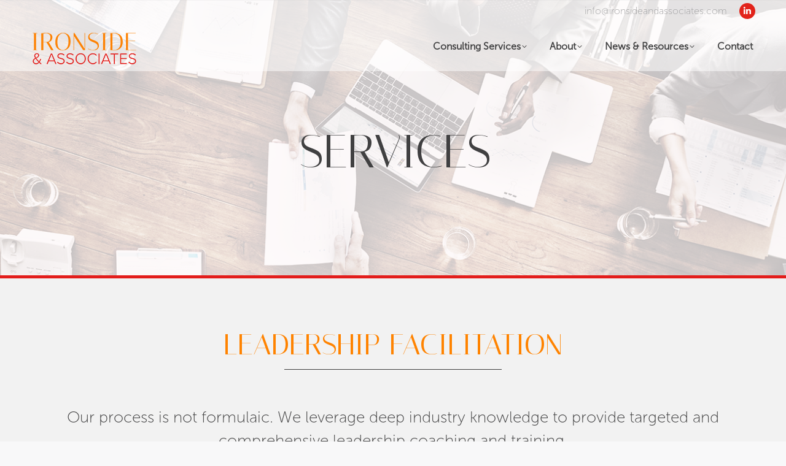

--- FILE ---
content_type: text/html; charset=UTF-8
request_url: https://www.ironsideandassociates.com/leadership-facilitation/
body_size: 19271
content:
<!DOCTYPE html>
<!--[if !(IE 6) | !(IE 7) | !(IE 8)  ]><!-->
<html lang="en-US" class="no-js">
<!--<![endif]-->
<head>
	<meta charset="UTF-8" />
		<meta name="viewport" content="width=device-width, initial-scale=1, maximum-scale=1, user-scalable=0">
		<meta name="theme-color" content="#ff8300"/>	<link rel="profile" href="https://gmpg.org/xfn/11" />
	<meta name='robots' content='index, follow, max-image-preview:large, max-snippet:-1, max-video-preview:-1' />

<!-- Google Tag Manager for WordPress by gtm4wp.com -->
<script data-cfasync="false" data-pagespeed-no-defer>
	var gtm4wp_datalayer_name = "dataLayer";
	var dataLayer = dataLayer || [];
</script>
<!-- End Google Tag Manager for WordPress by gtm4wp.com -->
	<!-- This site is optimized with the Yoast SEO plugin v25.6 - https://yoast.com/wordpress/plugins/seo/ -->
	<title>Leadership Facilitation - Ironside &amp; Associates</title>
	<meta name="description" content="We leverage deep industry knowledge to provide targeted and comprehensive leadership facilitation, coaching and training." />
	<link rel="canonical" href="https://www.ironsideandassociates.com/leadership-facilitation/" />
	<meta property="og:locale" content="en_US" />
	<meta property="og:type" content="article" />
	<meta property="og:title" content="Leadership Facilitation - Ironside &amp; Associates" />
	<meta property="og:description" content="We leverage deep industry knowledge to provide targeted and comprehensive leadership facilitation, coaching and training." />
	<meta property="og:url" content="https://www.ironsideandassociates.com/leadership-facilitation/" />
	<meta property="og:site_name" content="Ironside &amp; Associates" />
	<meta property="article:modified_time" content="2019-07-22T18:09:16+00:00" />
	<meta name="twitter:card" content="summary_large_image" />
	<meta name="twitter:label1" content="Est. reading time" />
	<meta name="twitter:data1" content="16 minutes" />
	<script type="application/ld+json" class="yoast-schema-graph">{"@context":"https://schema.org","@graph":[{"@type":"WebPage","@id":"https://www.ironsideandassociates.com/leadership-facilitation/","url":"https://www.ironsideandassociates.com/leadership-facilitation/","name":"Leadership Facilitation - Ironside &amp; Associates","isPartOf":{"@id":"https://www.ironsideandassociates.com/#website"},"datePublished":"2017-04-24T21:11:16+00:00","dateModified":"2019-07-22T18:09:16+00:00","description":"We leverage deep industry knowledge to provide targeted and comprehensive leadership facilitation, coaching and training.","breadcrumb":{"@id":"https://www.ironsideandassociates.com/leadership-facilitation/#breadcrumb"},"inLanguage":"en-US","potentialAction":[{"@type":"ReadAction","target":["https://www.ironsideandassociates.com/leadership-facilitation/"]}]},{"@type":"BreadcrumbList","@id":"https://www.ironsideandassociates.com/leadership-facilitation/#breadcrumb","itemListElement":[{"@type":"ListItem","position":1,"name":"Home","item":"https://www.ironsideandassociates.com/"},{"@type":"ListItem","position":2,"name":"Leadership Facilitation"}]},{"@type":"WebSite","@id":"https://www.ironsideandassociates.com/#website","url":"https://www.ironsideandassociates.com/","name":"Ironside &amp; Associates","description":"Strategic Organizational Development","publisher":{"@id":"https://www.ironsideandassociates.com/#organization"},"potentialAction":[{"@type":"SearchAction","target":{"@type":"EntryPoint","urlTemplate":"https://www.ironsideandassociates.com/?s={search_term_string}"},"query-input":{"@type":"PropertyValueSpecification","valueRequired":true,"valueName":"search_term_string"}}],"inLanguage":"en-US"},{"@type":"Organization","@id":"https://www.ironsideandassociates.com/#organization","name":"Ironside & Associates","url":"https://www.ironsideandassociates.com/","logo":{"@type":"ImageObject","inLanguage":"en-US","@id":"https://www.ironsideandassociates.com/#/schema/logo/image/","url":"https://www.ironsideandassociates.com/wp-content/uploads/2017/05/Ironside-Featured-1.png","contentUrl":"https://www.ironsideandassociates.com/wp-content/uploads/2017/05/Ironside-Featured-1.png","width":1300,"height":770,"caption":"Ironside & Associates"},"image":{"@id":"https://www.ironsideandassociates.com/#/schema/logo/image/"},"sameAs":["https://www.linkedin.com/in/julieironsidejacobs/"]}]}</script>
	<!-- / Yoast SEO plugin. -->


<link rel='dns-prefetch' href='//fonts.googleapis.com' />
<link rel="alternate" type="application/rss+xml" title="Ironside &amp; Associates &raquo; Feed" href="https://www.ironsideandassociates.com/feed/" />
<script>
window._wpemojiSettings = {"baseUrl":"https:\/\/s.w.org\/images\/core\/emoji\/15.0.3\/72x72\/","ext":".png","svgUrl":"https:\/\/s.w.org\/images\/core\/emoji\/15.0.3\/svg\/","svgExt":".svg","source":{"concatemoji":"https:\/\/www.ironsideandassociates.com\/wp-includes\/js\/wp-emoji-release.min.js?ver=6.6.1"}};
/*! This file is auto-generated */
!function(i,n){var o,s,e;function c(e){try{var t={supportTests:e,timestamp:(new Date).valueOf()};sessionStorage.setItem(o,JSON.stringify(t))}catch(e){}}function p(e,t,n){e.clearRect(0,0,e.canvas.width,e.canvas.height),e.fillText(t,0,0);var t=new Uint32Array(e.getImageData(0,0,e.canvas.width,e.canvas.height).data),r=(e.clearRect(0,0,e.canvas.width,e.canvas.height),e.fillText(n,0,0),new Uint32Array(e.getImageData(0,0,e.canvas.width,e.canvas.height).data));return t.every(function(e,t){return e===r[t]})}function u(e,t,n){switch(t){case"flag":return n(e,"\ud83c\udff3\ufe0f\u200d\u26a7\ufe0f","\ud83c\udff3\ufe0f\u200b\u26a7\ufe0f")?!1:!n(e,"\ud83c\uddfa\ud83c\uddf3","\ud83c\uddfa\u200b\ud83c\uddf3")&&!n(e,"\ud83c\udff4\udb40\udc67\udb40\udc62\udb40\udc65\udb40\udc6e\udb40\udc67\udb40\udc7f","\ud83c\udff4\u200b\udb40\udc67\u200b\udb40\udc62\u200b\udb40\udc65\u200b\udb40\udc6e\u200b\udb40\udc67\u200b\udb40\udc7f");case"emoji":return!n(e,"\ud83d\udc26\u200d\u2b1b","\ud83d\udc26\u200b\u2b1b")}return!1}function f(e,t,n){var r="undefined"!=typeof WorkerGlobalScope&&self instanceof WorkerGlobalScope?new OffscreenCanvas(300,150):i.createElement("canvas"),a=r.getContext("2d",{willReadFrequently:!0}),o=(a.textBaseline="top",a.font="600 32px Arial",{});return e.forEach(function(e){o[e]=t(a,e,n)}),o}function t(e){var t=i.createElement("script");t.src=e,t.defer=!0,i.head.appendChild(t)}"undefined"!=typeof Promise&&(o="wpEmojiSettingsSupports",s=["flag","emoji"],n.supports={everything:!0,everythingExceptFlag:!0},e=new Promise(function(e){i.addEventListener("DOMContentLoaded",e,{once:!0})}),new Promise(function(t){var n=function(){try{var e=JSON.parse(sessionStorage.getItem(o));if("object"==typeof e&&"number"==typeof e.timestamp&&(new Date).valueOf()<e.timestamp+604800&&"object"==typeof e.supportTests)return e.supportTests}catch(e){}return null}();if(!n){if("undefined"!=typeof Worker&&"undefined"!=typeof OffscreenCanvas&&"undefined"!=typeof URL&&URL.createObjectURL&&"undefined"!=typeof Blob)try{var e="postMessage("+f.toString()+"("+[JSON.stringify(s),u.toString(),p.toString()].join(",")+"));",r=new Blob([e],{type:"text/javascript"}),a=new Worker(URL.createObjectURL(r),{name:"wpTestEmojiSupports"});return void(a.onmessage=function(e){c(n=e.data),a.terminate(),t(n)})}catch(e){}c(n=f(s,u,p))}t(n)}).then(function(e){for(var t in e)n.supports[t]=e[t],n.supports.everything=n.supports.everything&&n.supports[t],"flag"!==t&&(n.supports.everythingExceptFlag=n.supports.everythingExceptFlag&&n.supports[t]);n.supports.everythingExceptFlag=n.supports.everythingExceptFlag&&!n.supports.flag,n.DOMReady=!1,n.readyCallback=function(){n.DOMReady=!0}}).then(function(){return e}).then(function(){var e;n.supports.everything||(n.readyCallback(),(e=n.source||{}).concatemoji?t(e.concatemoji):e.wpemoji&&e.twemoji&&(t(e.twemoji),t(e.wpemoji)))}))}((window,document),window._wpemojiSettings);
</script>
<style id='wp-emoji-styles-inline-css'>

	img.wp-smiley, img.emoji {
		display: inline !important;
		border: none !important;
		box-shadow: none !important;
		height: 1em !important;
		width: 1em !important;
		margin: 0 0.07em !important;
		vertical-align: -0.1em !important;
		background: none !important;
		padding: 0 !important;
	}
</style>
<link rel='stylesheet' id='wp-block-library-css' href='https://www.ironsideandassociates.com/wp-includes/css/dist/block-library/style.min.css?ver=6.6.1' media='all' />
<style id='wp-block-library-theme-inline-css'>
.wp-block-audio :where(figcaption){color:#555;font-size:13px;text-align:center}.is-dark-theme .wp-block-audio :where(figcaption){color:#ffffffa6}.wp-block-audio{margin:0 0 1em}.wp-block-code{border:1px solid #ccc;border-radius:4px;font-family:Menlo,Consolas,monaco,monospace;padding:.8em 1em}.wp-block-embed :where(figcaption){color:#555;font-size:13px;text-align:center}.is-dark-theme .wp-block-embed :where(figcaption){color:#ffffffa6}.wp-block-embed{margin:0 0 1em}.blocks-gallery-caption{color:#555;font-size:13px;text-align:center}.is-dark-theme .blocks-gallery-caption{color:#ffffffa6}:root :where(.wp-block-image figcaption){color:#555;font-size:13px;text-align:center}.is-dark-theme :root :where(.wp-block-image figcaption){color:#ffffffa6}.wp-block-image{margin:0 0 1em}.wp-block-pullquote{border-bottom:4px solid;border-top:4px solid;color:currentColor;margin-bottom:1.75em}.wp-block-pullquote cite,.wp-block-pullquote footer,.wp-block-pullquote__citation{color:currentColor;font-size:.8125em;font-style:normal;text-transform:uppercase}.wp-block-quote{border-left:.25em solid;margin:0 0 1.75em;padding-left:1em}.wp-block-quote cite,.wp-block-quote footer{color:currentColor;font-size:.8125em;font-style:normal;position:relative}.wp-block-quote.has-text-align-right{border-left:none;border-right:.25em solid;padding-left:0;padding-right:1em}.wp-block-quote.has-text-align-center{border:none;padding-left:0}.wp-block-quote.is-large,.wp-block-quote.is-style-large,.wp-block-quote.is-style-plain{border:none}.wp-block-search .wp-block-search__label{font-weight:700}.wp-block-search__button{border:1px solid #ccc;padding:.375em .625em}:where(.wp-block-group.has-background){padding:1.25em 2.375em}.wp-block-separator.has-css-opacity{opacity:.4}.wp-block-separator{border:none;border-bottom:2px solid;margin-left:auto;margin-right:auto}.wp-block-separator.has-alpha-channel-opacity{opacity:1}.wp-block-separator:not(.is-style-wide):not(.is-style-dots){width:100px}.wp-block-separator.has-background:not(.is-style-dots){border-bottom:none;height:1px}.wp-block-separator.has-background:not(.is-style-wide):not(.is-style-dots){height:2px}.wp-block-table{margin:0 0 1em}.wp-block-table td,.wp-block-table th{word-break:normal}.wp-block-table :where(figcaption){color:#555;font-size:13px;text-align:center}.is-dark-theme .wp-block-table :where(figcaption){color:#ffffffa6}.wp-block-video :where(figcaption){color:#555;font-size:13px;text-align:center}.is-dark-theme .wp-block-video :where(figcaption){color:#ffffffa6}.wp-block-video{margin:0 0 1em}:root :where(.wp-block-template-part.has-background){margin-bottom:0;margin-top:0;padding:1.25em 2.375em}
</style>
<style id='classic-theme-styles-inline-css'>
/*! This file is auto-generated */
.wp-block-button__link{color:#fff;background-color:#32373c;border-radius:9999px;box-shadow:none;text-decoration:none;padding:calc(.667em + 2px) calc(1.333em + 2px);font-size:1.125em}.wp-block-file__button{background:#32373c;color:#fff;text-decoration:none}
</style>
<style id='global-styles-inline-css'>
:root{--wp--preset--aspect-ratio--square: 1;--wp--preset--aspect-ratio--4-3: 4/3;--wp--preset--aspect-ratio--3-4: 3/4;--wp--preset--aspect-ratio--3-2: 3/2;--wp--preset--aspect-ratio--2-3: 2/3;--wp--preset--aspect-ratio--16-9: 16/9;--wp--preset--aspect-ratio--9-16: 9/16;--wp--preset--color--black: #000000;--wp--preset--color--cyan-bluish-gray: #abb8c3;--wp--preset--color--white: #FFF;--wp--preset--color--pale-pink: #f78da7;--wp--preset--color--vivid-red: #cf2e2e;--wp--preset--color--luminous-vivid-orange: #ff6900;--wp--preset--color--luminous-vivid-amber: #fcb900;--wp--preset--color--light-green-cyan: #7bdcb5;--wp--preset--color--vivid-green-cyan: #00d084;--wp--preset--color--pale-cyan-blue: #8ed1fc;--wp--preset--color--vivid-cyan-blue: #0693e3;--wp--preset--color--vivid-purple: #9b51e0;--wp--preset--color--accent: #ff8300;--wp--preset--color--dark-gray: #111;--wp--preset--color--light-gray: #767676;--wp--preset--gradient--vivid-cyan-blue-to-vivid-purple: linear-gradient(135deg,rgba(6,147,227,1) 0%,rgb(155,81,224) 100%);--wp--preset--gradient--light-green-cyan-to-vivid-green-cyan: linear-gradient(135deg,rgb(122,220,180) 0%,rgb(0,208,130) 100%);--wp--preset--gradient--luminous-vivid-amber-to-luminous-vivid-orange: linear-gradient(135deg,rgba(252,185,0,1) 0%,rgba(255,105,0,1) 100%);--wp--preset--gradient--luminous-vivid-orange-to-vivid-red: linear-gradient(135deg,rgba(255,105,0,1) 0%,rgb(207,46,46) 100%);--wp--preset--gradient--very-light-gray-to-cyan-bluish-gray: linear-gradient(135deg,rgb(238,238,238) 0%,rgb(169,184,195) 100%);--wp--preset--gradient--cool-to-warm-spectrum: linear-gradient(135deg,rgb(74,234,220) 0%,rgb(151,120,209) 20%,rgb(207,42,186) 40%,rgb(238,44,130) 60%,rgb(251,105,98) 80%,rgb(254,248,76) 100%);--wp--preset--gradient--blush-light-purple: linear-gradient(135deg,rgb(255,206,236) 0%,rgb(152,150,240) 100%);--wp--preset--gradient--blush-bordeaux: linear-gradient(135deg,rgb(254,205,165) 0%,rgb(254,45,45) 50%,rgb(107,0,62) 100%);--wp--preset--gradient--luminous-dusk: linear-gradient(135deg,rgb(255,203,112) 0%,rgb(199,81,192) 50%,rgb(65,88,208) 100%);--wp--preset--gradient--pale-ocean: linear-gradient(135deg,rgb(255,245,203) 0%,rgb(182,227,212) 50%,rgb(51,167,181) 100%);--wp--preset--gradient--electric-grass: linear-gradient(135deg,rgb(202,248,128) 0%,rgb(113,206,126) 100%);--wp--preset--gradient--midnight: linear-gradient(135deg,rgb(2,3,129) 0%,rgb(40,116,252) 100%);--wp--preset--font-size--small: 13px;--wp--preset--font-size--medium: 20px;--wp--preset--font-size--large: 36px;--wp--preset--font-size--x-large: 42px;--wp--preset--spacing--20: 0.44rem;--wp--preset--spacing--30: 0.67rem;--wp--preset--spacing--40: 1rem;--wp--preset--spacing--50: 1.5rem;--wp--preset--spacing--60: 2.25rem;--wp--preset--spacing--70: 3.38rem;--wp--preset--spacing--80: 5.06rem;--wp--preset--shadow--natural: 6px 6px 9px rgba(0, 0, 0, 0.2);--wp--preset--shadow--deep: 12px 12px 50px rgba(0, 0, 0, 0.4);--wp--preset--shadow--sharp: 6px 6px 0px rgba(0, 0, 0, 0.2);--wp--preset--shadow--outlined: 6px 6px 0px -3px rgba(255, 255, 255, 1), 6px 6px rgba(0, 0, 0, 1);--wp--preset--shadow--crisp: 6px 6px 0px rgba(0, 0, 0, 1);}:where(.is-layout-flex){gap: 0.5em;}:where(.is-layout-grid){gap: 0.5em;}body .is-layout-flex{display: flex;}.is-layout-flex{flex-wrap: wrap;align-items: center;}.is-layout-flex > :is(*, div){margin: 0;}body .is-layout-grid{display: grid;}.is-layout-grid > :is(*, div){margin: 0;}:where(.wp-block-columns.is-layout-flex){gap: 2em;}:where(.wp-block-columns.is-layout-grid){gap: 2em;}:where(.wp-block-post-template.is-layout-flex){gap: 1.25em;}:where(.wp-block-post-template.is-layout-grid){gap: 1.25em;}.has-black-color{color: var(--wp--preset--color--black) !important;}.has-cyan-bluish-gray-color{color: var(--wp--preset--color--cyan-bluish-gray) !important;}.has-white-color{color: var(--wp--preset--color--white) !important;}.has-pale-pink-color{color: var(--wp--preset--color--pale-pink) !important;}.has-vivid-red-color{color: var(--wp--preset--color--vivid-red) !important;}.has-luminous-vivid-orange-color{color: var(--wp--preset--color--luminous-vivid-orange) !important;}.has-luminous-vivid-amber-color{color: var(--wp--preset--color--luminous-vivid-amber) !important;}.has-light-green-cyan-color{color: var(--wp--preset--color--light-green-cyan) !important;}.has-vivid-green-cyan-color{color: var(--wp--preset--color--vivid-green-cyan) !important;}.has-pale-cyan-blue-color{color: var(--wp--preset--color--pale-cyan-blue) !important;}.has-vivid-cyan-blue-color{color: var(--wp--preset--color--vivid-cyan-blue) !important;}.has-vivid-purple-color{color: var(--wp--preset--color--vivid-purple) !important;}.has-black-background-color{background-color: var(--wp--preset--color--black) !important;}.has-cyan-bluish-gray-background-color{background-color: var(--wp--preset--color--cyan-bluish-gray) !important;}.has-white-background-color{background-color: var(--wp--preset--color--white) !important;}.has-pale-pink-background-color{background-color: var(--wp--preset--color--pale-pink) !important;}.has-vivid-red-background-color{background-color: var(--wp--preset--color--vivid-red) !important;}.has-luminous-vivid-orange-background-color{background-color: var(--wp--preset--color--luminous-vivid-orange) !important;}.has-luminous-vivid-amber-background-color{background-color: var(--wp--preset--color--luminous-vivid-amber) !important;}.has-light-green-cyan-background-color{background-color: var(--wp--preset--color--light-green-cyan) !important;}.has-vivid-green-cyan-background-color{background-color: var(--wp--preset--color--vivid-green-cyan) !important;}.has-pale-cyan-blue-background-color{background-color: var(--wp--preset--color--pale-cyan-blue) !important;}.has-vivid-cyan-blue-background-color{background-color: var(--wp--preset--color--vivid-cyan-blue) !important;}.has-vivid-purple-background-color{background-color: var(--wp--preset--color--vivid-purple) !important;}.has-black-border-color{border-color: var(--wp--preset--color--black) !important;}.has-cyan-bluish-gray-border-color{border-color: var(--wp--preset--color--cyan-bluish-gray) !important;}.has-white-border-color{border-color: var(--wp--preset--color--white) !important;}.has-pale-pink-border-color{border-color: var(--wp--preset--color--pale-pink) !important;}.has-vivid-red-border-color{border-color: var(--wp--preset--color--vivid-red) !important;}.has-luminous-vivid-orange-border-color{border-color: var(--wp--preset--color--luminous-vivid-orange) !important;}.has-luminous-vivid-amber-border-color{border-color: var(--wp--preset--color--luminous-vivid-amber) !important;}.has-light-green-cyan-border-color{border-color: var(--wp--preset--color--light-green-cyan) !important;}.has-vivid-green-cyan-border-color{border-color: var(--wp--preset--color--vivid-green-cyan) !important;}.has-pale-cyan-blue-border-color{border-color: var(--wp--preset--color--pale-cyan-blue) !important;}.has-vivid-cyan-blue-border-color{border-color: var(--wp--preset--color--vivid-cyan-blue) !important;}.has-vivid-purple-border-color{border-color: var(--wp--preset--color--vivid-purple) !important;}.has-vivid-cyan-blue-to-vivid-purple-gradient-background{background: var(--wp--preset--gradient--vivid-cyan-blue-to-vivid-purple) !important;}.has-light-green-cyan-to-vivid-green-cyan-gradient-background{background: var(--wp--preset--gradient--light-green-cyan-to-vivid-green-cyan) !important;}.has-luminous-vivid-amber-to-luminous-vivid-orange-gradient-background{background: var(--wp--preset--gradient--luminous-vivid-amber-to-luminous-vivid-orange) !important;}.has-luminous-vivid-orange-to-vivid-red-gradient-background{background: var(--wp--preset--gradient--luminous-vivid-orange-to-vivid-red) !important;}.has-very-light-gray-to-cyan-bluish-gray-gradient-background{background: var(--wp--preset--gradient--very-light-gray-to-cyan-bluish-gray) !important;}.has-cool-to-warm-spectrum-gradient-background{background: var(--wp--preset--gradient--cool-to-warm-spectrum) !important;}.has-blush-light-purple-gradient-background{background: var(--wp--preset--gradient--blush-light-purple) !important;}.has-blush-bordeaux-gradient-background{background: var(--wp--preset--gradient--blush-bordeaux) !important;}.has-luminous-dusk-gradient-background{background: var(--wp--preset--gradient--luminous-dusk) !important;}.has-pale-ocean-gradient-background{background: var(--wp--preset--gradient--pale-ocean) !important;}.has-electric-grass-gradient-background{background: var(--wp--preset--gradient--electric-grass) !important;}.has-midnight-gradient-background{background: var(--wp--preset--gradient--midnight) !important;}.has-small-font-size{font-size: var(--wp--preset--font-size--small) !important;}.has-medium-font-size{font-size: var(--wp--preset--font-size--medium) !important;}.has-large-font-size{font-size: var(--wp--preset--font-size--large) !important;}.has-x-large-font-size{font-size: var(--wp--preset--font-size--x-large) !important;}
:where(.wp-block-post-template.is-layout-flex){gap: 1.25em;}:where(.wp-block-post-template.is-layout-grid){gap: 1.25em;}
:where(.wp-block-columns.is-layout-flex){gap: 2em;}:where(.wp-block-columns.is-layout-grid){gap: 2em;}
:root :where(.wp-block-pullquote){font-size: 1.5em;line-height: 1.6;}
</style>
<link rel='stylesheet' id='contact-form-7-css' href='https://www.ironsideandassociates.com/wp-content/plugins/contact-form-7/includes/css/styles.css?ver=6.0.6' media='all' />
<link rel='stylesheet' id='wp-components-css' href='https://www.ironsideandassociates.com/wp-includes/css/dist/components/style.min.css?ver=6.6.1' media='all' />
<link rel='stylesheet' id='lottiefiles-css-css' href='https://www.ironsideandassociates.com/wp-content/plugins/lottiefiles/src/../build/lottiefiles-frontend.css.css?ver=1827f92ff530924e3ad2' media='all' />
<link rel='stylesheet' id='uaf_client_css-css' href='https://www.ironsideandassociates.com/wp-content/uploads/useanyfont/uaf.css?ver=1725663784' media='all' />
<link rel='stylesheet' id='the7-font-css' href='https://www.ironsideandassociates.com/wp-content/themes/dt-the7/fonts/icomoon-the7-font/icomoon-the7-font.min.css?ver=11.16.0.1' media='all' />
<link rel='stylesheet' id='the7-awesome-fonts-css' href='https://www.ironsideandassociates.com/wp-content/themes/dt-the7/fonts/FontAwesome/css/all.min.css?ver=11.16.0.1' media='all' />
<link rel='stylesheet' id='the7-awesome-fonts-back-css' href='https://www.ironsideandassociates.com/wp-content/themes/dt-the7/fonts/FontAwesome/back-compat.min.css?ver=11.16.0.1' media='all' />
<link rel='stylesheet' id='the7-Defaults-css' href='https://www.ironsideandassociates.com/wp-content/uploads/smile_fonts/Defaults/Defaults.css?ver=6.6.1' media='all' />
<link rel='stylesheet' id='js_composer_front-css' href='https://www.ironsideandassociates.com/wp-content/plugins/js_composer/assets/css/js_composer.min.css?ver=8.2' media='all' />
<link rel='stylesheet' id='dt-web-fonts-css' href='https://fonts.googleapis.com/css?family=Roboto:400,500,600,700%7COpen+Sans:400,600,700%7CAbril+Fatface:400,600,700' media='all' />
<link rel='stylesheet' id='dt-main-css' href='https://www.ironsideandassociates.com/wp-content/themes/dt-the7/css/main.min.css?ver=11.16.0.1' media='all' />
<style id='dt-main-inline-css'>
body #load {
  display: block;
  height: 100%;
  overflow: hidden;
  position: fixed;
  width: 100%;
  z-index: 9901;
  opacity: 1;
  visibility: visible;
  transition: all .35s ease-out;
}
.load-wrap {
  width: 100%;
  height: 100%;
  background-position: center center;
  background-repeat: no-repeat;
  text-align: center;
  display: -ms-flexbox;
  display: -ms-flex;
  display: flex;
  -ms-align-items: center;
  -ms-flex-align: center;
  align-items: center;
  -ms-flex-flow: column wrap;
  flex-flow: column wrap;
  -ms-flex-pack: center;
  -ms-justify-content: center;
  justify-content: center;
}
.load-wrap > svg {
  position: absolute;
  top: 50%;
  left: 50%;
  transform: translate(-50%,-50%);
}
#load {
  background: var(--the7-elementor-beautiful-loading-bg,#ffffff);
  --the7-beautiful-spinner-color2: var(--the7-beautiful-spinner-color,#c4c4c4);
}

</style>
<link rel='stylesheet' id='the7-custom-scrollbar-css' href='https://www.ironsideandassociates.com/wp-content/themes/dt-the7/lib/custom-scrollbar/custom-scrollbar.min.css?ver=11.16.0.1' media='all' />
<link rel='stylesheet' id='the7-wpbakery-css' href='https://www.ironsideandassociates.com/wp-content/themes/dt-the7/css/wpbakery.min.css?ver=11.16.0.1' media='all' />
<link rel='stylesheet' id='the7-css-vars-css' href='https://www.ironsideandassociates.com/wp-content/uploads/the7-css/css-vars.css?ver=7872a4777172' media='all' />
<link rel='stylesheet' id='dt-custom-css' href='https://www.ironsideandassociates.com/wp-content/uploads/the7-css/custom.css?ver=7872a4777172' media='all' />
<link rel='stylesheet' id='dt-media-css' href='https://www.ironsideandassociates.com/wp-content/uploads/the7-css/media.css?ver=7872a4777172' media='all' />
<link rel='stylesheet' id='the7-mega-menu-css' href='https://www.ironsideandassociates.com/wp-content/uploads/the7-css/mega-menu.css?ver=7872a4777172' media='all' />
<link rel='stylesheet' id='the7-elements-css' href='https://www.ironsideandassociates.com/wp-content/uploads/the7-css/post-type-dynamic.css?ver=7872a4777172' media='all' />
<link rel='stylesheet' id='style-css' href='https://www.ironsideandassociates.com/wp-content/themes/dt-the7/style.css?ver=11.16.0.1' media='all' />
<link rel='stylesheet' id='ultimate-vc-addons-style-min-css' href='https://www.ironsideandassociates.com/wp-content/plugins/Ultimate_VC_Addons/assets/min-css/ultimate.min.css?ver=3.21.2' media='all' />
<link rel='stylesheet' id='ultimate-vc-addons-icons-css' href='https://www.ironsideandassociates.com/wp-content/plugins/Ultimate_VC_Addons/assets/css/icons.css?ver=3.21.2' media='all' />
<link rel='stylesheet' id='cp-animate-slide-css' href='https://www.ironsideandassociates.com/wp-content/plugins/convertplug/modules/assets/css/minified-animation/slide.min.css?ver=3.5.27' media='all' />
<link rel='stylesheet' id='convert-plus-info-bar-style-css' href='https://www.ironsideandassociates.com/wp-content/plugins/convertplug/modules/info_bar/assets/css/info_bar.min.css?ver=3.5.27' media='all' />
<script src="https://www.ironsideandassociates.com/wp-includes/js/jquery/jquery.min.js?ver=3.7.1" id="jquery-core-js"></script>
<script src="https://www.ironsideandassociates.com/wp-includes/js/jquery/jquery-migrate.min.js?ver=3.4.1" id="jquery-migrate-js"></script>
<script src="https://www.ironsideandassociates.com/wp-content/plugins/lottiefiles/src/../build/frontend-helper.js?ver=1827f92ff530924e3ad2" id="lottiefiles-block-frontend-js"></script>
<script src="//www.ironsideandassociates.com/wp-content/plugins/revslider/sr6/assets/js/rbtools.min.js?ver=6.7.29" async id="tp-tools-js"></script>
<script src="//www.ironsideandassociates.com/wp-content/plugins/revslider/sr6/assets/js/rs6.min.js?ver=6.7.35" async id="revmin-js"></script>
<script id="dt-above-fold-js-extra">
var dtLocal = {"themeUrl":"https:\/\/www.ironsideandassociates.com\/wp-content\/themes\/dt-the7","passText":"To view this protected post, enter the password below:","moreButtonText":{"loading":"Loading...","loadMore":"Load more"},"postID":"113","ajaxurl":"https:\/\/www.ironsideandassociates.com\/wp-admin\/admin-ajax.php","REST":{"baseUrl":"https:\/\/www.ironsideandassociates.com\/wp-json\/the7\/v1","endpoints":{"sendMail":"\/send-mail"}},"contactMessages":{"required":"One or more fields have an error. Please check and try again.","terms":"Please accept the privacy policy.","fillTheCaptchaError":"Please, fill the captcha."},"captchaSiteKey":"","ajaxNonce":"76b33334dc","pageData":{"type":"page","template":"page","layout":null},"themeSettings":{"smoothScroll":"off","lazyLoading":false,"desktopHeader":{"height":70},"ToggleCaptionEnabled":"disabled","ToggleCaption":"Navigation","floatingHeader":{"showAfter":94,"showMenu":true,"height":50,"logo":{"showLogo":true,"html":"<img class=\" preload-me\" src=\"https:\/\/www.ironsideandassociates.com\/wp-content\/uploads\/2017\/05\/nogear60.png\" srcset=\"https:\/\/www.ironsideandassociates.com\/wp-content\/uploads\/2017\/05\/nogear60.png 146w\" width=\"146\" height=\"60\"   sizes=\"146px\" alt=\"Ironside &amp; Associates\" \/>","url":"https:\/\/www.ironsideandassociates.com\/"}},"topLine":{"floatingTopLine":{"logo":{"showLogo":false,"html":""}}},"mobileHeader":{"firstSwitchPoint":1125,"secondSwitchPoint":500,"firstSwitchPointHeight":70,"secondSwitchPointHeight":60,"mobileToggleCaptionEnabled":"disabled","mobileToggleCaption":"Menu"},"stickyMobileHeaderFirstSwitch":{"logo":{"html":"<img class=\" preload-me\" src=\"https:\/\/www.ironsideandassociates.com\/wp-content\/uploads\/2017\/05\/nogear70.png\" srcset=\"https:\/\/www.ironsideandassociates.com\/wp-content\/uploads\/2017\/05\/nogear70.png 170w\" width=\"170\" height=\"70\"   sizes=\"170px\" alt=\"Ironside &amp; Associates\" \/>"}},"stickyMobileHeaderSecondSwitch":{"logo":{"html":"<img class=\" preload-me\" src=\"https:\/\/www.ironsideandassociates.com\/wp-content\/uploads\/2017\/04\/logo9.png\" srcset=\"https:\/\/www.ironsideandassociates.com\/wp-content\/uploads\/2017\/04\/logo9.png 70w\" width=\"70\" height=\"71\"   sizes=\"70px\" alt=\"Ironside &amp; Associates\" \/>"}},"sidebar":{"switchPoint":990},"boxedWidth":"1280px"},"VCMobileScreenWidth":"768"};
var dtShare = {"shareButtonText":{"facebook":"Share on Facebook","twitter":"Share on X","pinterest":"Pin it","linkedin":"Share on Linkedin","whatsapp":"Share on Whatsapp"},"overlayOpacity":"85"};
</script>
<script src="https://www.ironsideandassociates.com/wp-content/themes/dt-the7/js/above-the-fold.min.js?ver=11.16.0.1" id="dt-above-fold-js"></script>
<script src="https://www.ironsideandassociates.com/wp-includes/js/jquery/ui/core.min.js?ver=1.13.3" id="jquery-ui-core-js"></script>
<script src="https://www.ironsideandassociates.com/wp-content/plugins/Ultimate_VC_Addons/assets/min-js/ultimate.min.js?ver=3.21.2" id="ultimate-vc-addons-script-js"></script>
<script src="https://www.ironsideandassociates.com/wp-content/plugins/Ultimate_VC_Addons/assets/min-js/ultimate_bg.min.js?ver=3.21.2" id="ultimate-vc-addons-row-bg-js"></script>
<script></script><link rel="https://api.w.org/" href="https://www.ironsideandassociates.com/wp-json/" /><link rel="alternate" title="JSON" type="application/json" href="https://www.ironsideandassociates.com/wp-json/wp/v2/pages/113" /><link rel="EditURI" type="application/rsd+xml" title="RSD" href="https://www.ironsideandassociates.com/xmlrpc.php?rsd" />
<link rel='shortlink' href='https://www.ironsideandassociates.com/?p=113' />
<link rel="alternate" title="oEmbed (JSON)" type="application/json+oembed" href="https://www.ironsideandassociates.com/wp-json/oembed/1.0/embed?url=https%3A%2F%2Fwww.ironsideandassociates.com%2Fleadership-facilitation%2F" />
<link rel="alternate" title="oEmbed (XML)" type="text/xml+oembed" href="https://www.ironsideandassociates.com/wp-json/oembed/1.0/embed?url=https%3A%2F%2Fwww.ironsideandassociates.com%2Fleadership-facilitation%2F&#038;format=xml" />

<!-- Google Tag Manager for WordPress by gtm4wp.com -->
<!-- GTM Container placement set to automatic -->
<script data-cfasync="false" data-pagespeed-no-defer type="text/javascript">
	var dataLayer_content = {"pagePostType":"page","pagePostType2":"single-page","pagePostAuthor":"ironside1"};
	dataLayer.push( dataLayer_content );
</script>
<script data-cfasync="false">
(function(w,d,s,l,i){w[l]=w[l]||[];w[l].push({'gtm.start':
new Date().getTime(),event:'gtm.js'});var f=d.getElementsByTagName(s)[0],
j=d.createElement(s),dl=l!='dataLayer'?'&l='+l:'';j.async=true;j.src=
'//www.googletagmanager.com/gtm.js?id='+i+dl;f.parentNode.insertBefore(j,f);
})(window,document,'script','dataLayer','GTM-KDCVDFG');
</script>
<!-- End Google Tag Manager for WordPress by gtm4wp.com --><meta name="generator" content="Powered by WPBakery Page Builder - drag and drop page builder for WordPress."/>
<meta name="generator" content="Powered by Slider Revolution 6.7.35 - responsive, Mobile-Friendly Slider Plugin for WordPress with comfortable drag and drop interface." />
<script type="text/javascript" id="the7-loader-script">
document.addEventListener("DOMContentLoaded", function(event) {
	var load = document.getElementById("load");
	if(!load.classList.contains('loader-removed')){
		var removeLoading = setTimeout(function() {
			load.className += " loader-removed";
		}, 300);
	}
});
</script>
		<link rel="icon" href="https://www.ironsideandassociates.com/wp-content/uploads/2017/04/favicon.png" type="image/png" sizes="16x16"/><link rel="icon" href="https://www.ironsideandassociates.com/wp-content/uploads/2017/04/favicon60.png" type="image/png" sizes="32x32"/><link rel="apple-touch-icon" href="https://www.ironsideandassociates.com/wp-content/uploads/2017/04/favicon60.png"><link rel="apple-touch-icon" sizes="76x76" href="https://www.ironsideandassociates.com/wp-content/uploads/2017/04/favicon2.png"><link rel="apple-touch-icon" sizes="120x120" href="https://www.ironsideandassociates.com/wp-content/uploads/2017/04/favicon152.png"><script>function setREVStartSize(e){
			//window.requestAnimationFrame(function() {
				window.RSIW = window.RSIW===undefined ? window.innerWidth : window.RSIW;
				window.RSIH = window.RSIH===undefined ? window.innerHeight : window.RSIH;
				try {
					var pw = document.getElementById(e.c).parentNode.offsetWidth,
						newh;
					pw = pw===0 || isNaN(pw) || (e.l=="fullwidth" || e.layout=="fullwidth") ? window.RSIW : pw;
					e.tabw = e.tabw===undefined ? 0 : parseInt(e.tabw);
					e.thumbw = e.thumbw===undefined ? 0 : parseInt(e.thumbw);
					e.tabh = e.tabh===undefined ? 0 : parseInt(e.tabh);
					e.thumbh = e.thumbh===undefined ? 0 : parseInt(e.thumbh);
					e.tabhide = e.tabhide===undefined ? 0 : parseInt(e.tabhide);
					e.thumbhide = e.thumbhide===undefined ? 0 : parseInt(e.thumbhide);
					e.mh = e.mh===undefined || e.mh=="" || e.mh==="auto" ? 0 : parseInt(e.mh,0);
					if(e.layout==="fullscreen" || e.l==="fullscreen")
						newh = Math.max(e.mh,window.RSIH);
					else{
						e.gw = Array.isArray(e.gw) ? e.gw : [e.gw];
						for (var i in e.rl) if (e.gw[i]===undefined || e.gw[i]===0) e.gw[i] = e.gw[i-1];
						e.gh = e.el===undefined || e.el==="" || (Array.isArray(e.el) && e.el.length==0)? e.gh : e.el;
						e.gh = Array.isArray(e.gh) ? e.gh : [e.gh];
						for (var i in e.rl) if (e.gh[i]===undefined || e.gh[i]===0) e.gh[i] = e.gh[i-1];
											
						var nl = new Array(e.rl.length),
							ix = 0,
							sl;
						e.tabw = e.tabhide>=pw ? 0 : e.tabw;
						e.thumbw = e.thumbhide>=pw ? 0 : e.thumbw;
						e.tabh = e.tabhide>=pw ? 0 : e.tabh;
						e.thumbh = e.thumbhide>=pw ? 0 : e.thumbh;
						for (var i in e.rl) nl[i] = e.rl[i]<window.RSIW ? 0 : e.rl[i];
						sl = nl[0];
						for (var i in nl) if (sl>nl[i] && nl[i]>0) { sl = nl[i]; ix=i;}
						var m = pw>(e.gw[ix]+e.tabw+e.thumbw) ? 1 : (pw-(e.tabw+e.thumbw)) / (e.gw[ix]);
						newh =  (e.gh[ix] * m) + (e.tabh + e.thumbh);
					}
					var el = document.getElementById(e.c);
					if (el!==null && el) el.style.height = newh+"px";
					el = document.getElementById(e.c+"_wrapper");
					if (el!==null && el) {
						el.style.height = newh+"px";
						el.style.display = "block";
					}
				} catch(e){
					console.log("Failure at Presize of Slider:" + e)
				}
			//});
		  };</script>
		<style id="wp-custom-css">
			.wpfront-message {
    margin-top: 5px;
    margin-bottom: 5px;
}

#wpfront-notification-bar {
    padding-left: 15px;
    padding-right: 15px;
	font-size: 16px;
}

#wpfront-notification-bar tr > td > div {
    margin-top: 10px;
    margin-bottom: 10px;
}

#wpfront-notification-bar td {
    padding: 0;
}

#wpfront-notification-bar .wpfront-button:hover {
	background: #9e1a13;
}

.inline-header.left .main-nav {
  justify-content: flex-end !important;
}

.ubtn-data {
	font-size: 1.25em !important;
	font-weight: 600 !important;
}

.icomoon-the7-font-the7-arrow-09::before, .icon-ar-017-r::before {
  content: "\f009";
  left: 10px;
	position: relative;}

.icomoon-the7-font-the7-arrow-09:hover::before, .icon-ar-017-r:hover::before {
  content: "\f009";
 color: #e2231a;}

.card-icon .ult-content-box {
	position: relative;
	z-index: 1;
}

.card-icon .ult-content-box::before {
	content "";
	display: block;
	position: absolute;
	width: 25px;
	height: 25px;
	background-color: pink;
	background-size: contain;
	right: 100px;
	bottom: 100px;
	z-index: 1000;
}

.header-text {
	font-family "itiliana" !important;
	position: relative;
	color: #111 !important;
}

.header-text::before {
	position: relative;
	display: inline-block;
	content: "";
	width: 80px;
	height: 78px;
	background: url(https://www.ironsideandassociates.com/wp-content/uploads/2023/11/Gears-Scaled.png) no-repeat center;
background-size: contain;
	top: 5px;
	left: -15px;
}

.testimonial-grid .vc_col-sm-12.vc_gitem-col.vc_gitem-col-align- {
	background-color: white !important;
	padding: 1em 0px !important;
	border-bottom: solid 2px #e31d1b !important;
}

.testimonial-grid h4 {
	font-family: "Roboto" !important;
	font-weight: 300 !important;
	font-size: .9em;
	text-align: center !important;
	line-height: 1.65em !important;
}

.testimonial-grid p {
	font-weight: normal;
	font-size: .9em;
	text-align: center;
	font-style: italic
}

.testimonial-grid .vc_btn3-container {
	display: none !important;
}		</style>
		<style type="text/css" data-type="vc_shortcodes-default-css">.vc_do_custom_heading{margin-bottom:0.625rem;margin-top:0;}.vc_do_custom_heading{margin-bottom:0.625rem;margin-top:0;}.vc_do_custom_heading{margin-bottom:0.625rem;margin-top:0;}</style><style type="text/css" data-type="vc_shortcodes-custom-css">.vc_custom_1492615746915{margin-top: -72px !important;}.vc_custom_1492721227804{margin-top: px !important;}</style><noscript><style> .wpb_animate_when_almost_visible { opacity: 1; }</style></noscript><script>
  (function(i,s,o,g,r,a,m){i['GoogleAnalyticsObject']=r;i[r]=i[r]||function(){
  (i[r].q=i[r].q||[]).push(arguments)},i[r].l=1*new Date();a=s.createElement(o),
  m=s.getElementsByTagName(o)[0];a.async=1;a.src=g;m.parentNode.insertBefore(a,m)
  })(window,document,'script','https://www.google-analytics.com/analytics.js','ga');

  ga('create', 'UA-98756711-1', 'auto');
  ga('send', 'pageview');

</script></head>
<body id="the7-body" class="page-template-default page page-id-113 wp-embed-responsive the7-core-ver-2.7.10 transparent slideshow-on dt-responsive-on right-mobile-menu-close-icon ouside-menu-close-icon mobile-hamburger-close-bg-enable mobile-hamburger-close-bg-hover-enable  fade-medium-mobile-menu-close-icon fade-medium-menu-close-icon srcset-enabled btn-flat custom-btn-color custom-btn-hover-color phantom-slide phantom-line-decoration phantom-custom-logo-on floating-mobile-menu-icon top-header first-switch-logo-left first-switch-menu-right second-switch-logo-left second-switch-menu-right right-mobile-menu layzr-loading-on popup-message-style the7-ver-11.16.0.1 dt-fa-compatibility wpb-js-composer js-comp-ver-8.2 vc_responsive">

<!-- GTM Container placement set to automatic -->
<!-- Google Tag Manager (noscript) -->
				<noscript><iframe src="https://www.googletagmanager.com/ns.html?id=GTM-KDCVDFG" height="0" width="0" style="display:none;visibility:hidden" aria-hidden="true"></iframe></noscript>
<!-- End Google Tag Manager (noscript) --><!-- The7 11.16.0.1 -->
<div id="load" class="spinner-loader">
	<div class="load-wrap"><style type="text/css">
    [class*="the7-spinner-animate-"]{
        animation: spinner-animation 1s cubic-bezier(1,1,1,1) infinite;
        x:46.5px;
        y:40px;
        width:7px;
        height:20px;
        fill:var(--the7-beautiful-spinner-color2);
        opacity: 0.2;
    }
    .the7-spinner-animate-2{
        animation-delay: 0.083s;
    }
    .the7-spinner-animate-3{
        animation-delay: 0.166s;
    }
    .the7-spinner-animate-4{
         animation-delay: 0.25s;
    }
    .the7-spinner-animate-5{
         animation-delay: 0.33s;
    }
    .the7-spinner-animate-6{
         animation-delay: 0.416s;
    }
    .the7-spinner-animate-7{
         animation-delay: 0.5s;
    }
    .the7-spinner-animate-8{
         animation-delay: 0.58s;
    }
    .the7-spinner-animate-9{
         animation-delay: 0.666s;
    }
    .the7-spinner-animate-10{
         animation-delay: 0.75s;
    }
    .the7-spinner-animate-11{
        animation-delay: 0.83s;
    }
    .the7-spinner-animate-12{
        animation-delay: 0.916s;
    }
    @keyframes spinner-animation{
        from {
            opacity: 1;
        }
        to{
            opacity: 0;
        }
    }
</style>
<svg width="75px" height="75px" xmlns="http://www.w3.org/2000/svg" viewBox="0 0 100 100" preserveAspectRatio="xMidYMid">
	<rect class="the7-spinner-animate-1" rx="5" ry="5" transform="rotate(0 50 50) translate(0 -30)"></rect>
	<rect class="the7-spinner-animate-2" rx="5" ry="5" transform="rotate(30 50 50) translate(0 -30)"></rect>
	<rect class="the7-spinner-animate-3" rx="5" ry="5" transform="rotate(60 50 50) translate(0 -30)"></rect>
	<rect class="the7-spinner-animate-4" rx="5" ry="5" transform="rotate(90 50 50) translate(0 -30)"></rect>
	<rect class="the7-spinner-animate-5" rx="5" ry="5" transform="rotate(120 50 50) translate(0 -30)"></rect>
	<rect class="the7-spinner-animate-6" rx="5" ry="5" transform="rotate(150 50 50) translate(0 -30)"></rect>
	<rect class="the7-spinner-animate-7" rx="5" ry="5" transform="rotate(180 50 50) translate(0 -30)"></rect>
	<rect class="the7-spinner-animate-8" rx="5" ry="5" transform="rotate(210 50 50) translate(0 -30)"></rect>
	<rect class="the7-spinner-animate-9" rx="5" ry="5" transform="rotate(240 50 50) translate(0 -30)"></rect>
	<rect class="the7-spinner-animate-10" rx="5" ry="5" transform="rotate(270 50 50) translate(0 -30)"></rect>
	<rect class="the7-spinner-animate-11" rx="5" ry="5" transform="rotate(300 50 50) translate(0 -30)"></rect>
	<rect class="the7-spinner-animate-12" rx="5" ry="5" transform="rotate(330 50 50) translate(0 -30)"></rect>
</svg></div>
</div>
<div id="page" >
	<a class="skip-link screen-reader-text" href="#content">Skip to content</a>

<div class="masthead inline-header left widgets full-height shadow-mobile-header-decoration small-mobile-menu-icon mobile-menu-icon-bg-on mobile-menu-icon-hover-bg-on show-sub-menu-on-hover show-mobile-logo"  style="background-color: rgba(255,255,255,0.5);" role="banner">

	<div class="top-bar top-bar-line-hide">
	<div class="top-bar-bg"  style="background-color: rgba(255,255,255,0);"></div>
	<div class="mini-widgets left-widgets"></div><div class="right-widgets mini-widgets"><div class="text-area show-on-desktop in-top-bar-right in-menu-second-switch"><p>info@ironsideandassociates.com</p>
</div><div class="soc-ico show-on-desktop in-top-bar-right in-menu-second-switch custom-bg disabled-border border-off hover-custom-bg hover-disabled-border  hover-border-off"><a title="Linkedin page opens in new window" href="https://www.linkedin.com/in/julieironsidejacobs/" target="_blank" class="linkedin"><span class="soc-font-icon"></span><span class="screen-reader-text">Linkedin page opens in new window</span></a></div></div></div>

	<header class="header-bar">

		<div class="branding">
	<div id="site-title" class="assistive-text">Ironside &amp; Associates</div>
	<div id="site-description" class="assistive-text">Strategic Organizational Development</div>
	<a class="" href="https://www.ironsideandassociates.com/"><img class=" preload-me" src="https://www.ironsideandassociates.com/wp-content/uploads/2017/05/nogear80.png" srcset="https://www.ironsideandassociates.com/wp-content/uploads/2017/05/nogear80.png 195w" width="195" height="80"   sizes="195px" alt="Ironside &amp; Associates" /><img class="mobile-logo preload-me" src="https://www.ironsideandassociates.com/wp-content/uploads/2017/04/logo9.png" srcset="https://www.ironsideandassociates.com/wp-content/uploads/2017/04/logo9.png 70w" width="70" height="71"   sizes="70px" alt="Ironside &amp; Associates" /></a></div>

		<ul id="primary-menu" class="main-nav underline-decoration l-to-r-line level-arrows-on outside-item-remove-margin"><li class="menu-item menu-item-type-post_type menu-item-object-page menu-item-has-children menu-item-365 first has-children depth-0"><a href='https://www.ironsideandassociates.com/consulting-services/' class='not-clickable-item' data-level='1'><span class="menu-item-text"><span class="menu-text">Consulting Services</span></span></a><ul class="sub-nav"><li class="menu-item menu-item-type-custom menu-item-object-custom menu-item-366 first depth-1"><a href='/consulting-services/#hr-strategy-and-culture' data-level='2'><span class="menu-item-text"><span class="menu-text">HR Strategy &#038; Culture</span></span></a></li> <li class="menu-item menu-item-type-custom menu-item-object-custom menu-item-367 depth-1"><a href='/consulting-services/#change-management-consulting' data-level='2'><span class="menu-item-text"><span class="menu-text">Change Management Consulting</span></span></a></li> <li class="menu-item menu-item-type-custom menu-item-object-custom menu-item-368 depth-1"><a href='/consulting-services/#executive-leadership-coaching/' data-level='2'><span class="menu-item-text"><span class="menu-text">Executive Leadership / Consulting</span></span></a></li> </ul></li> <li class="menu-item menu-item-type-custom menu-item-object-custom menu-item-has-children menu-item-160 has-children depth-0"><a href='#' class='not-clickable-item' data-level='1'><span class="menu-item-text"><span class="menu-text">About</span></span></a><ul class="sub-nav"><li class="menu-item menu-item-type-post_type menu-item-object-page menu-item-370 first depth-1"><a href='https://www.ironsideandassociates.com/leadership/' data-level='2'><span class="menu-item-text"><span class="menu-text">Leadership</span></span></a></li> <li class="menu-item menu-item-type-post_type menu-item-object-page menu-item-372 depth-1"><a href='https://www.ironsideandassociates.com/what-drives-ironside/' data-level='2'><span class="menu-item-text"><span class="menu-text">What Drives Ironside</span></span></a></li> <li class="menu-item menu-item-type-post_type menu-item-object-page menu-item-371 depth-1"><a href='https://www.ironsideandassociates.com/core-values/' data-level='2'><span class="menu-item-text"><span class="menu-text">Core Values</span></span></a></li> </ul></li> <li class="menu-item menu-item-type-custom menu-item-object-custom menu-item-has-children menu-item-191 has-children depth-0"><a class='not-clickable-item' data-level='1'><span class="menu-item-text"><span class="menu-text">News &#038; Resources</span></span></a><ul class="sub-nav"><li class="menu-item menu-item-type-post_type menu-item-object-page menu-item-190 first depth-1"><a href='https://www.ironsideandassociates.com/case-studies/' data-level='2'><span class="menu-item-text"><span class="menu-text">Case Studies</span></span></a></li> <li class="menu-item menu-item-type-post_type menu-item-object-page menu-item-239 depth-1"><a href='https://www.ironsideandassociates.com/white-papers/' data-level='2'><span class="menu-item-text"><span class="menu-text">White Papers</span></span></a></li> <li class="menu-item menu-item-type-post_type menu-item-object-page menu-item-369 depth-1"><a href='https://www.ironsideandassociates.com/testimonials/' data-level='2'><span class="menu-item-text"><span class="menu-text">Testimonials</span></span></a></li> </ul></li> <li class="menu-item menu-item-type-post_type menu-item-object-page menu-item-19 last depth-0"><a href='https://www.ironsideandassociates.com/contact/' data-level='1'><span class="menu-item-text"><span class="menu-text">Contact</span></span></a></li> </ul>
		
	</header>

</div>
<div role="navigation" aria-label="Main Menu" class="dt-mobile-header mobile-menu-show-divider">
	<div class="dt-close-mobile-menu-icon" aria-label="Close" role="button"><div class="close-line-wrap"><span class="close-line"></span><span class="close-line"></span><span class="close-line"></span></div></div>	<ul id="mobile-menu" class="mobile-main-nav">
		<li class="menu-item menu-item-type-post_type menu-item-object-page menu-item-has-children menu-item-365 first has-children depth-0"><a href='https://www.ironsideandassociates.com/consulting-services/' class='not-clickable-item' data-level='1'><span class="menu-item-text"><span class="menu-text">Consulting Services</span></span></a><ul class="sub-nav"><li class="menu-item menu-item-type-custom menu-item-object-custom menu-item-366 first depth-1"><a href='/consulting-services/#hr-strategy-and-culture' data-level='2'><span class="menu-item-text"><span class="menu-text">HR Strategy &#038; Culture</span></span></a></li> <li class="menu-item menu-item-type-custom menu-item-object-custom menu-item-367 depth-1"><a href='/consulting-services/#change-management-consulting' data-level='2'><span class="menu-item-text"><span class="menu-text">Change Management Consulting</span></span></a></li> <li class="menu-item menu-item-type-custom menu-item-object-custom menu-item-368 depth-1"><a href='/consulting-services/#executive-leadership-coaching/' data-level='2'><span class="menu-item-text"><span class="menu-text">Executive Leadership / Consulting</span></span></a></li> </ul></li> <li class="menu-item menu-item-type-custom menu-item-object-custom menu-item-has-children menu-item-160 has-children depth-0"><a href='#' class='not-clickable-item' data-level='1'><span class="menu-item-text"><span class="menu-text">About</span></span></a><ul class="sub-nav"><li class="menu-item menu-item-type-post_type menu-item-object-page menu-item-370 first depth-1"><a href='https://www.ironsideandassociates.com/leadership/' data-level='2'><span class="menu-item-text"><span class="menu-text">Leadership</span></span></a></li> <li class="menu-item menu-item-type-post_type menu-item-object-page menu-item-372 depth-1"><a href='https://www.ironsideandassociates.com/what-drives-ironside/' data-level='2'><span class="menu-item-text"><span class="menu-text">What Drives Ironside</span></span></a></li> <li class="menu-item menu-item-type-post_type menu-item-object-page menu-item-371 depth-1"><a href='https://www.ironsideandassociates.com/core-values/' data-level='2'><span class="menu-item-text"><span class="menu-text">Core Values</span></span></a></li> </ul></li> <li class="menu-item menu-item-type-custom menu-item-object-custom menu-item-has-children menu-item-191 has-children depth-0"><a class='not-clickable-item' data-level='1'><span class="menu-item-text"><span class="menu-text">News &#038; Resources</span></span></a><ul class="sub-nav"><li class="menu-item menu-item-type-post_type menu-item-object-page menu-item-190 first depth-1"><a href='https://www.ironsideandassociates.com/case-studies/' data-level='2'><span class="menu-item-text"><span class="menu-text">Case Studies</span></span></a></li> <li class="menu-item menu-item-type-post_type menu-item-object-page menu-item-239 depth-1"><a href='https://www.ironsideandassociates.com/white-papers/' data-level='2'><span class="menu-item-text"><span class="menu-text">White Papers</span></span></a></li> <li class="menu-item menu-item-type-post_type menu-item-object-page menu-item-369 depth-1"><a href='https://www.ironsideandassociates.com/testimonials/' data-level='2'><span class="menu-item-text"><span class="menu-text">Testimonials</span></span></a></li> </ul></li> <li class="menu-item menu-item-type-post_type menu-item-object-page menu-item-19 last depth-0"><a href='https://www.ironsideandassociates.com/contact/' data-level='1'><span class="menu-item-text"><span class="menu-text">Contact</span></span></a></li> 	</ul>
	<div class='mobile-mini-widgets-in-menu'></div>
</div>

<div id="main-slideshow">
			<!-- START SERVICES REVOLUTION SLIDER 6.7.35 --><p class="rs-p-wp-fix"></p>
			<rs-module-wrap id="rev_slider_6_1_wrapper" data-source="gallery" style="visibility:hidden;background:transparent;padding:0;margin:0px auto;margin-top:0;margin-bottom:0;">
				<rs-module id="rev_slider_6_1" style="" data-version="6.7.35">
					<rs-slides style="overflow: hidden; position: absolute;">
						<rs-slide style="position: absolute;" data-key="rs-6" data-title="Slide" data-anim="adpr:false;">
							<img src="//www.ironsideandassociates.com/wp-content/plugins/revslider/sr6/assets/assets/dummy.png" alt="" title="Leadership Facilitation" class="rev-slidebg tp-rs-img rs-lazyload" data-lazyload="//www.ironsideandassociates.com/wp-content/uploads/2017/05/BannerImage4.png" data-bg="p:center top;" data-parallax="off" data-panzoom="d:10000;ss:100;se:100;" data-no-retina>
<!--
							--><rs-layer
								id="slider-6-slide-6-layer-25" 
								data-type="image"
								data-rsp_ch="on"
								data-xy="xo:-1513px;yo:-961px;"
								data-text="l:22;a:inherit;"
								data-dim="w:[&#039;2130px&#039;,&#039;2130px&#039;,&#039;2130px&#039;,&#039;2130px&#039;];h:[&#039;2130px&#039;,&#039;2130px&#039;,&#039;2130px&#039;,&#039;2130px&#039;];"
								data-frame_0="tp:600;"
								data-frame_1="tp:600;sR:10;"
								data-frame_999="o:0;tp:600;st:w;sR:8690;"
								style="z-index:5;"
							><img src="//www.ironsideandassociates.com/wp-content/plugins/revslider/sr6/assets/assets/dummy.png" alt="" class="tp-rs-img rs-lazyload" data-lazyload="//ironside1.wpengine.com/wp-content/uploads/2017/04/BLUR.png" data-no-retina> 
							</rs-layer><!--

							--><rs-layer
								id="slider-6-slide-6-layer-14" 
								class="tp-shape tp-shapewrapper"
								data-type="shape"
								data-rsp_ch="on"
								data-xy="x:c;xo:2px;y:m;"
								data-text="fw:700;a:inherit;"
								data-dim="w:3722px;h:1183px;"
								data-frame_0="tp:600;"
								data-frame_1="tp:600;sR:10;"
								data-frame_999="o:0;tp:600;st:w;sR:8690;"
								style="z-index:6;background-color:rgba(255,249,249,0.5);"
							> 
							</rs-layer><!--

							--><rs-layer
								id="slider-6-slide-6-layer-24" 
								data-type="text"
								data-color="#404041||#404041||#404041||#ff8300"
								data-rsp_ch="on"
								data-xy="x:c;xo:4px,4px,4px,49px;y:m;yo:23px,23px,23px,0;"
								data-text="s:75,75,75,50;l:90;fw:400,400,400,600;"
								data-frame_0="tp:600;"
								data-frame_1="tp:600;sR:10;"
								data-frame_999="o:0;tp:600;st:w;sR:8690;"
								style="z-index:7;font-family:'italiana';"
							>SERVICES 
							</rs-layer><!--

							--><rs-layer
								id="slider-6-slide-6-layer-27" 
								data-type="image"
								data-rsp_ch="on"
								data-xy="x:c;xo:-189px,-189px,-189px,-122px;y:m;yo:20px,20px,20px,-6px;"
								data-text="s:20,20,20,20;l:22;a:inherit;"
								data-dim="w:80px,80px,80px,130px;h:78px,78px,78px,127px;"
								data-frame_0="tp:600;"
								data-frame_1="tp:600;sR:10;"
								data-frame_999="o:0;tp:600;st:w;sR:8690;"
								style="z-index:8;"
							><img src="//www.ironsideandassociates.com/wp-content/plugins/revslider/sr6/assets/assets/dummy.png" alt="" class="tp-rs-img rs-lazyload" data-lazyload="//ironside1.wpengine.com/wp-content/uploads/2017/04/favicon152.png" data-no-retina> 
							</rs-layer><!--
-->					</rs-slide>
					</rs-slides>
				</rs-module>
				<script>
					setREVStartSize({c: 'rev_slider_6_1',rl:[1240,1024,768,480],el:[],gw:[1240,1024,778,480],gh:[450,450,450,300],type:'hero',justify:'',layout:'fullwidth',mh:"0"});if (window.RS_MODULES!==undefined && window.RS_MODULES.modules!==undefined && window.RS_MODULES.modules["revslider61"]!==undefined) {window.RS_MODULES.modules["revslider61"].once = false;window.revapi6 = undefined;if (window.RS_MODULES.checkMinimal!==undefined) window.RS_MODULES.checkMinimal()}
				</script>
			</rs-module-wrap>
			<!-- END REVOLUTION SLIDER -->
</div>

<div id="main" class="sidebar-none sidebar-divider-vertical">

	
	<div class="main-gradient"></div>
	<div class="wf-wrap">
	<div class="wf-container-main">

	


	<div id="content" class="content" role="main">

		<div class="wpb-content-wrapper"><div data-vc-full-width="true" data-vc-full-width-init="false" class="vc_row wpb_row vc_row-fluid vc_custom_1492615746915"><div class="wpb_column vc_column_container vc_col-sm-12"><div class="vc_column-inner"><div class="wpb_wrapper"><div class="vc_row wpb_row vc_inner vc_row-fluid"><div class="wpb_column vc_column_container vc_col-sm-12"><div class="vc_column-inner"><div class="wpb_wrapper"><div class="vc_empty_space"   style="height: 50px"><span class="vc_empty_space_inner"></span></div><h1 style="color: #ff8300;text-align: center" class="vc_custom_heading vc_do_custom_heading" >LEADERSHIP FACILITATION</h1><div class="vc_separator wpb_content_element vc_separator_align_center vc_sep_width_30 vc_sep_pos_align_center vc_separator_no_text wpb_content_element  wpb_content_element" ><span class="vc_sep_holder vc_sep_holder_l"><span style="border-color:#404041;" class="vc_sep_line"></span></span><span class="vc_sep_holder vc_sep_holder_r"><span style="border-color:#404041;" class="vc_sep_line"></span></span>
</div><div class="vc_empty_space"   style="height: 25px"><span class="vc_empty_space_inner"></span></div><h3 style="text-align: center" class="vc_custom_heading vc_do_custom_heading" >Our process is not formulaic. We leverage deep industry knowledge to provide targeted and comprehensive leadership coaching and training.</h3></div></div></div></div><div class="vc_empty_space"   style="height: 25px"><span class="vc_empty_space_inner"></span></div><div class="vc_row wpb_row vc_inner vc_row-fluid"><div class="wpb_column vc_column_container vc_col-sm-2"><div class="vc_column-inner"><div class="wpb_wrapper"></div></div></div><div class="wpb_column vc_column_container vc_col-sm-8"><div class="vc_column-inner"><div class="wpb_wrapper"><div class="ult-content-box-container " >		<div class="ult-content-box" style="background-color:rgba(255,255,255,0.8);box-shadow: px px px px #f7f7f7 none;border-style:solid;border-top-width:4px;border-right-width:4px;border-bottom-width:4px;border-left-width:4px;border-color:transparent;padding-top:15px;padding-right:15px;padding-bottom:15px;padding-left:25px;-webkit-transition: all 700ms ease;-moz-transition: all 700ms ease;-ms-transition: all 700ms ease;-o-transition: all 700ms ease;transition: all 700ms ease;"  data-hover_box_shadow="none"     data-bg="rgba(255,255,255,0.8)"  data-border_color="transparent" ><p style="text-align: center" class="vc_custom_heading vc_do_custom_heading" >Ironside provides strategic counsel in helping leaders find their unique leadership style that best fits the vision of your company. Working with privately-held and family-owned businesses has strengthened our expertise in helping clients navigate individual and team growth with ease.</p><div class="vc_empty_space"   style="height: 15px"><span class="vc_empty_space_inner"></span></div><div class=" ubtn-ctn-center "><a class="ubtn-link ult-adjust-bottom-margin ubtn-center ubtn-normal " href="http://ironside1.wpengine.com/consultation/" ><button type="button" id="ubtn-4101"  class="ubtn ult-adjust-bottom-margin ult-responsive ubtn-normal ubtn-no-hover-bg  none  ubtn-center   tooltip-692bbf60228ec"  data-hover="#ff8300" data-border-color="#ff8300" data-bg="#ff8300" data-hover-bg="#ffffff" data-border-hover="" data-shadow-hover="" data-shadow-click="none" data-shadow="" data-shd-shadow=""  data-ultimate-target='#ubtn-4101'  data-responsive-json-new='{"font-size":"desktop:18px;","line-height":"desktop:28px;"}'  style="font-weight:normal;border-radius:3px;border-width:1px;border-color:#ff8300;border-style:solid;background: #ff8300;color: #ffffff;"><span class="ubtn-hover" style="background-color:#ffffff"></span><span class="ubtn-data ubtn-text " >REQUEST CONSULTATION</span></button></a></div>		</div></div></div></div></div><div class="wpb_column vc_column_container vc_col-sm-2"><div class="vc_column-inner"><div class="wpb_wrapper"></div></div></div></div><div class="vc_empty_space"   style="height: 50px"><span class="vc_empty_space_inner"></span></div></div></div></div></div><div class="vc_row-full-width vc_clearfix"></div><!-- Row Backgrounds --><div class="upb_color" data-bg-override="0" data-bg-color="#f2f2f2" data-fadeout="" data-fadeout-percentage="30" data-parallax-content="" data-parallax-content-sense="30" data-row-effect-mobile-disable="true" data-img-parallax-mobile-disable="true" data-rtl="false"  data-custom-vc-row=""  data-vc="8.2"  data-is_old_vc=""  data-theme-support=""   data-overlay="false" data-overlay-color="" data-overlay-pattern="" data-overlay-pattern-opacity="" data-overlay-pattern-size=""    data-seperator="true"  data-seperator-type="none_seperator"  data-seperator-shape-size="40"  data-seperator-svg-height="60"  data-seperator-full-width="true" data-seperator-position="top_seperator"  data-seperator-background-color="#fff"  data-icon="&lt;div class=&quot;ult-just-icon-wrapper  &quot;&gt;&lt;div class=&quot;align-icon&quot; style=&quot;text-align:center;&quot;&gt;
&lt;div class=&quot;aio-icon-img &quot; style=&quot;font-size:3000px;display:inline-block;&quot; &gt;
	&lt;img class=&quot;img-icon&quot; alt=&quot;null&quot; src=&quot;https://www.ironsideandassociates.com/wp-content/uploads/2017/04/redline.png&quot;/&gt;
&lt;/div&gt;&lt;/div&gt;&lt;/div&gt;"  ></div><div id="desktop" data-vc-full-width="true" data-vc-full-width-init="false" data-vc-stretch-content="true" class="vc_row wpb_row vc_row-fluid"><div class="wpb_column vc_column_container vc_col-sm-12"><div class="vc_column-inner"><div class="wpb_wrapper"><div class="vc_empty_space"   style="height: 25px"><span class="vc_empty_space_inner"></span></div><h1 style="color: #ffffff;text-align: center" class="vc_custom_heading vc_do_custom_heading" >DETAILS</h1><div class="vc_separator wpb_content_element vc_separator_align_center vc_sep_width_30 vc_sep_pos_align_center vc_separator_no_text wpb_content_element  wpb_content_element" ><span class="vc_sep_holder vc_sep_holder_l"><span style="border-color:#ffffff;" class="vc_sep_line"></span></span><span class="vc_sep_holder vc_sep_holder_r"><span style="border-color:#ffffff;" class="vc_sep_line"></span></span>
</div><div class="vc_empty_space"   style="height: 25px"><span class="vc_empty_space_inner"></span></div><h3 style="font-size: 24px;color: #ffffff;text-align: center" class="vc_custom_heading vc_do_custom_heading" >We work with C-Suite &amp; executive leaders to:</h3><div class="vc_empty_space"   style="height: 25px"><span class="vc_empty_space_inner"></span></div><div class="vc_row wpb_row vc_inner vc_row-fluid"><div class="wpb_column vc_column_container vc_col-sm-1"><div class="vc_column-inner"><div class="wpb_wrapper"></div></div></div><div class="wpb_column vc_column_container vc_col-sm-5"><div class="vc_column-inner"><div class="wpb_wrapper"><div class="ult-content-box-container " >		<div class="ult-content-box" style="background-color:rgba(255,255,255,0.8);box-shadow: px px px px #f7f7f7 none;border-style:solid;border-top-width:4px;border-right-width:4px;border-bottom-width:4px;border-left-width:4px;border-color:#f9b06e;padding-top:15px;padding-right:15px;padding-bottom:15px;padding-left:15px;-webkit-transition: all 700ms ease;-moz-transition: all 700ms ease;-ms-transition: all 700ms ease;-o-transition: all 700ms ease;transition: all 700ms ease;"  data-hover_box_shadow="none"  data-hover_border_color="#f9b06e"     data-bg="rgba(255,255,255,0.8)"  data-border_color="#f9b06e" ><h3 style="text-align: center" class="vc_custom_heading vc_do_custom_heading" >DEVELOP PERSONAL &amp; CAREER GOALS TO<br />
ACHIEVE OPTIMAL RESULTS FOR<br />
THE COMPANY</h3>		</div></div></div></div></div><div class="wpb_column vc_column_container vc_col-sm-5"><div class="vc_column-inner"><div class="wpb_wrapper"><div class="ult-content-box-container " >		<div class="ult-content-box" style="background-color:rgba(255,255,255,0.8);box-shadow: px px px px #f7f7f7 none;border-style:solid;border-top-width:4px;border-right-width:4px;border-bottom-width:4px;border-left-width:4px;border-color:#f9b06e;padding-top:15px;padding-right:15px;padding-bottom:15px;padding-left:15px;-webkit-transition: all 700ms ease;-moz-transition: all 700ms ease;-ms-transition: all 700ms ease;-o-transition: all 700ms ease;transition: all 700ms ease;"  data-hover_box_shadow="none"  data-hover_border_color="#f9b06e"     data-bg="rgba(255,255,255,0.8)"  data-border_color="#f9b06e" ><h3 style="text-align: center" class="vc_custom_heading vc_do_custom_heading" >PROVIDE GUIDANCE &amp; LEADERSHIP<br />
TRAINING GROUNDED IN KNOWLEDGE<br />
OF YOUR BUSINESS &amp; PEOPLE</h3>		</div></div></div></div></div><div class="wpb_column vc_column_container vc_col-sm-1"><div class="vc_column-inner"><div class="wpb_wrapper"></div></div></div></div><div class="vc_empty_space"   style="height: 25px"><span class="vc_empty_space_inner"></span></div><div class="vc_row wpb_row vc_inner vc_row-fluid"><div class="wpb_column vc_column_container vc_col-sm-1"><div class="vc_column-inner"><div class="wpb_wrapper"></div></div></div><div class="wpb_column vc_column_container vc_col-sm-5"><div class="vc_column-inner"><div class="wpb_wrapper"><div class="ult-content-box-container " >		<div class="ult-content-box" style="background-color:rgba(255,255,255,0.8);box-shadow: px px px px #f7f7f7 none;border-style:solid;border-top-width:4px;border-right-width:4px;border-bottom-width:4px;border-left-width:4px;border-color:#f9b06e;padding-top:15px;padding-right:15px;padding-bottom:15px;padding-left:15px;-webkit-transition: all 700ms ease;-moz-transition: all 700ms ease;-ms-transition: all 700ms ease;-o-transition: all 700ms ease;transition: all 700ms ease;"  data-hover_box_shadow="none"  data-hover_border_color="#f9b06e"     data-bg="rgba(255,255,255,0.8)"  data-border_color="#f9b06e" ><h3 style="text-align: center" class="vc_custom_heading vc_do_custom_heading" >IMPROVE STRATEGIC VISION TO HELP MOVE<br />
THE NEEDLE FOR THE COMPANY</h3>		</div></div></div></div></div><div class="wpb_column vc_column_container vc_col-sm-5"><div class="vc_column-inner"><div class="wpb_wrapper"><div class="ult-content-box-container " >		<div class="ult-content-box" style="background-color:rgba(255,255,255,0.8);box-shadow: px px px px #f7f7f7 none;border-style:solid;border-top-width:4px;border-right-width:4px;border-bottom-width:4px;border-left-width:4px;border-color:#f9b06e;padding-top:15px;padding-right:15px;padding-bottom:15px;padding-left:15px;-webkit-transition: all 700ms ease;-moz-transition: all 700ms ease;-ms-transition: all 700ms ease;-o-transition: all 700ms ease;transition: all 700ms ease;"  data-hover_box_shadow="none"  data-hover_border_color="#f9b06e"     data-bg="rgba(255,255,255,0.8)"  data-border_color="#f9b06e" ><h3 style="text-align: center" class="vc_custom_heading vc_do_custom_heading" >ALIGN BUSINESS STRATEGY WITH STRONG<br />
LEADERSHIP &amp; CAREER OBJECTIVES</h3>		</div></div></div></div></div><div class="wpb_column vc_column_container vc_col-sm-1"><div class="vc_column-inner"><div class="wpb_wrapper"></div></div></div></div><div class="vc_empty_space"   style="height: 75px"><span class="vc_empty_space_inner"></span></div></div></div></div></div><div class="vc_row-full-width vc_clearfix"></div><!-- Row Backgrounds --><div class="upb_bg_img" data-ultimate-bg="url(https://www.ironsideandassociates.com/wp-content/uploads/2017/04/chicago3-4.png)" data-image-id="id^142|url^http://ironside1.wpengine.com/wp-content/uploads/2017/04/chicago3-4.png|caption^null|alt^null|title^chicago3|description^null" data-ultimate-bg-style="vcpb-vz-jquery" data-bg-img-repeat="no-repeat" data-bg-img-size="cover" data-bg-img-position="" data-parallx_sense="25" data-bg-override="ex-full" data-bg_img_attach="scroll" data-upb-overlay-color="" data-upb-bg-animation="" data-fadeout="" data-bg-animation="left-animation" data-bg-animation-type="h" data-animation-repeat="repeat" data-fadeout-percentage="30" data-parallax-content="" data-parallax-content-sense="30" data-row-effect-mobile-disable="true" data-img-parallax-mobile-disable="true" data-rtl="false"  data-custom-vc-row=""  data-vc="8.2"  data-is_old_vc=""  data-theme-support=""   data-overlay="false" data-overlay-color="" data-overlay-pattern="" data-overlay-pattern-opacity="" data-overlay-pattern-size=""     data-hide-row=" uvc_hidden-ml  uvc_hidden-md  uvc_hidden-sm  uvc_hidden-xs  uvc_hidden-xsl " ></div><div id="small desktop" data-vc-full-width="true" data-vc-full-width-init="false" data-vc-stretch-content="true" class="vc_row wpb_row vc_row-fluid"><div class="wpb_column vc_column_container vc_col-sm-12"><div class="vc_column-inner"><div class="wpb_wrapper"><div class="vc_empty_space"   style="height: 25px"><span class="vc_empty_space_inner"></span></div><h1 style="color: #ffffff;text-align: center" class="vc_custom_heading vc_do_custom_heading" >DETAILS</h1><div class="vc_separator wpb_content_element vc_separator_align_center vc_sep_width_30 vc_sep_pos_align_center vc_separator_no_text wpb_content_element  wpb_content_element" ><span class="vc_sep_holder vc_sep_holder_l"><span style="border-color:#ffffff;" class="vc_sep_line"></span></span><span class="vc_sep_holder vc_sep_holder_r"><span style="border-color:#ffffff;" class="vc_sep_line"></span></span>
</div><div class="vc_empty_space"   style="height: 25px"><span class="vc_empty_space_inner"></span></div><h3 style="font-size: 24px;color: #ffffff;text-align: center" class="vc_custom_heading vc_do_custom_heading" >We work with C-Suite &amp; executive leaders to:</h3><div class="vc_empty_space"   style="height: 25px"><span class="vc_empty_space_inner"></span></div><div class="vc_row wpb_row vc_inner vc_row-fluid"><div class="wpb_column vc_column_container vc_col-sm-1"><div class="vc_column-inner"><div class="wpb_wrapper"></div></div></div><div class="wpb_column vc_column_container vc_col-sm-5"><div class="vc_column-inner"><div class="wpb_wrapper"><div class="ult-content-box-container " >		<div class="ult-content-box" style="background-color:rgba(255,255,255,0.8);box-shadow: px px px px #f7f7f7 none;border-style:solid;border-top-width:4px;border-right-width:4px;border-bottom-width:4px;border-left-width:4px;border-color:#f9b06e;padding-top:15px;padding-right:15px;padding-bottom:15px;padding-left:15px;-webkit-transition: all 700ms ease;-moz-transition: all 700ms ease;-ms-transition: all 700ms ease;-o-transition: all 700ms ease;transition: all 700ms ease;"  data-hover_box_shadow="none"  data-hover_border_color="#f9b06e"     data-bg="rgba(255,255,255,0.8)"  data-border_color="#f9b06e" ><h3 style="font-size: 20px;text-align: center" class="vc_custom_heading vc_do_custom_heading" >DEVELOP PERSONAL &amp; CAREER GOALS TO<br />
ACHIEVE OPTIMAL RESULTS FOR<br />
THE COMPANY</h3>		</div></div></div></div></div><div class="wpb_column vc_column_container vc_col-sm-5"><div class="vc_column-inner"><div class="wpb_wrapper"><div class="ult-content-box-container " >		<div class="ult-content-box" style="background-color:rgba(255,255,255,0.8);box-shadow: px px px px #f7f7f7 none;border-style:solid;border-top-width:4px;border-right-width:4px;border-bottom-width:4px;border-left-width:4px;border-color:#f9b06e;padding-top:15px;padding-right:15px;padding-bottom:15px;padding-left:15px;-webkit-transition: all 700ms ease;-moz-transition: all 700ms ease;-ms-transition: all 700ms ease;-o-transition: all 700ms ease;transition: all 700ms ease;"  data-hover_box_shadow="none"  data-hover_border_color="#f9b06e"     data-bg="rgba(255,255,255,0.8)"  data-border_color="#f9b06e" ><h3 style="font-size: 20px;text-align: center" class="vc_custom_heading vc_do_custom_heading" >PROVIDE GUIDANCE &amp; LEADERSHIP<br />
TRAINING GROUNDED IN KNOWLEDGE<br />
OF YOUR BUSINESS &amp; PEOPLE</h3>		</div></div></div></div></div><div class="wpb_column vc_column_container vc_col-sm-1"><div class="vc_column-inner"><div class="wpb_wrapper"></div></div></div></div><div class="vc_empty_space"   style="height: 25px"><span class="vc_empty_space_inner"></span></div><div class="vc_row wpb_row vc_inner vc_row-fluid"><div class="wpb_column vc_column_container vc_col-sm-1"><div class="vc_column-inner"><div class="wpb_wrapper"></div></div></div><div class="wpb_column vc_column_container vc_col-sm-5"><div class="vc_column-inner"><div class="wpb_wrapper"><div class="ult-content-box-container " >		<div class="ult-content-box" style="background-color:rgba(255,255,255,0.8);box-shadow: px px px px #f7f7f7 none;border-style:solid;border-top-width:4px;border-right-width:4px;border-bottom-width:4px;border-left-width:4px;border-color:#f9b06e;padding-top:15px;padding-right:15px;padding-bottom:15px;padding-left:15px;-webkit-transition: all 700ms ease;-moz-transition: all 700ms ease;-ms-transition: all 700ms ease;-o-transition: all 700ms ease;transition: all 700ms ease;"  data-hover_box_shadow="none"  data-hover_border_color="#f9b06e"     data-bg="rgba(255,255,255,0.8)"  data-border_color="#f9b06e" ><h3 style="font-size: 20px;text-align: center" class="vc_custom_heading vc_do_custom_heading" >IMPROVE STRATEGIC VISION TO HELP MOVE<br />
THE NEEDLE FOR THE COMPANY</h3>		</div></div></div></div></div><div class="wpb_column vc_column_container vc_col-sm-5"><div class="vc_column-inner"><div class="wpb_wrapper"><div class="ult-content-box-container " >		<div class="ult-content-box" style="background-color:rgba(255,255,255,0.8);box-shadow: px px px px #f7f7f7 none;border-style:solid;border-top-width:4px;border-right-width:4px;border-bottom-width:4px;border-left-width:4px;border-color:#f9b06e;padding-top:15px;padding-right:15px;padding-bottom:15px;padding-left:15px;-webkit-transition: all 700ms ease;-moz-transition: all 700ms ease;-ms-transition: all 700ms ease;-o-transition: all 700ms ease;transition: all 700ms ease;"  data-hover_box_shadow="none"  data-hover_border_color="#f9b06e"     data-bg="rgba(255,255,255,0.8)"  data-border_color="#f9b06e" ><h3 style="font-size: 20px;text-align: center" class="vc_custom_heading vc_do_custom_heading" >ALIGN BUSINESS STRATEGY WITH STRONG<br />
LEADERSHIP &amp; CAREER OBJECTIVES</h3>		</div></div></div></div></div><div class="wpb_column vc_column_container vc_col-sm-1"><div class="vc_column-inner"><div class="wpb_wrapper"></div></div></div></div><div class="vc_empty_space"   style="height: 75px"><span class="vc_empty_space_inner"></span></div></div></div></div></div><div class="vc_row-full-width vc_clearfix"></div><!-- Row Backgrounds --><div class="upb_bg_img" data-ultimate-bg="url(https://www.ironsideandassociates.com/wp-content/uploads/2017/04/chicago3-4.png)" data-image-id="id^142|url^http://ironside1.wpengine.com/wp-content/uploads/2017/04/chicago3-4.png|caption^null|alt^null|title^chicago3|description^null" data-ultimate-bg-style="vcpb-vz-jquery" data-bg-img-repeat="no-repeat" data-bg-img-size="cover" data-bg-img-position="" data-parallx_sense="25" data-bg-override="ex-full" data-bg_img_attach="scroll" data-upb-overlay-color="" data-upb-bg-animation="" data-fadeout="" data-bg-animation="left-animation" data-bg-animation-type="h" data-animation-repeat="repeat" data-fadeout-percentage="30" data-parallax-content="" data-parallax-content-sense="30" data-row-effect-mobile-disable="true" data-img-parallax-mobile-disable="true" data-rtl="false"  data-custom-vc-row=""  data-vc="8.2"  data-is_old_vc=""  data-theme-support=""   data-overlay="false" data-overlay-color="" data-overlay-pattern="" data-overlay-pattern-opacity="" data-overlay-pattern-size=""     data-hide-row=" uvc_hidden-lg  uvc_hidden-md  uvc_hidden-sm  uvc_hidden-xs  uvc_hidden-xsl " ></div><div id="tablet" data-vc-full-width="true" data-vc-full-width-init="false" data-vc-stretch-content="true" class="vc_row wpb_row vc_row-fluid"><div class="wpb_column vc_column_container vc_col-sm-12"><div class="vc_column-inner"><div class="wpb_wrapper"><div class="vc_empty_space"   style="height: 25px"><span class="vc_empty_space_inner"></span></div><h1 style="color: #ffffff;text-align: center" class="vc_custom_heading vc_do_custom_heading" >DETAILS</h1><div class="vc_separator wpb_content_element vc_separator_align_center vc_sep_width_30 vc_sep_pos_align_center vc_separator_no_text wpb_content_element  wpb_content_element" ><span class="vc_sep_holder vc_sep_holder_l"><span style="border-color:#ffffff;" class="vc_sep_line"></span></span><span class="vc_sep_holder vc_sep_holder_r"><span style="border-color:#ffffff;" class="vc_sep_line"></span></span>
</div><div class="vc_empty_space"   style="height: 25px"><span class="vc_empty_space_inner"></span></div><h3 style="font-size: 24px;color: #ffffff;text-align: center" class="vc_custom_heading vc_do_custom_heading" >We work with C-Suite &amp; executive leaders to:</h3><div class="vc_empty_space"   style="height: 25px"><span class="vc_empty_space_inner"></span></div><div class="vc_row wpb_row vc_inner vc_row-fluid"><div class="wpb_column vc_column_container vc_col-sm-1"><div class="vc_column-inner"><div class="wpb_wrapper"></div></div></div><div class="wpb_column vc_column_container vc_col-sm-5"><div class="vc_column-inner"><div class="wpb_wrapper"><div class="ult-content-box-container " >		<div class="ult-content-box" style="background-color:rgba(255,255,255,0.8);box-shadow: px px px px #f7f7f7 none;border-style:solid;border-top-width:4px;border-right-width:4px;border-bottom-width:4px;border-left-width:4px;border-color:#f9b06e;padding-top:15px;padding-right:15px;padding-bottom:15px;padding-left:15px;-webkit-transition: all 700ms ease;-moz-transition: all 700ms ease;-ms-transition: all 700ms ease;-o-transition: all 700ms ease;transition: all 700ms ease;"  data-hover_box_shadow="none"  data-hover_border_color="#f9b06e"     data-bg="rgba(255,255,255,0.8)"  data-border_color="#f9b06e" ><h3 style="font-size: 18px;text-align: center" class="vc_custom_heading vc_do_custom_heading" >DEVELOP PERSONAL<br />
&amp; CAREER GOALS<br />
TO ACHIEVE OPTIMAL<br />
RESULTS FOR THE COMPANY</h3>		</div></div></div></div></div><div class="wpb_column vc_column_container vc_col-sm-5"><div class="vc_column-inner"><div class="wpb_wrapper"><div class="ult-content-box-container " >		<div class="ult-content-box" style="background-color:rgba(255,255,255,0.8);box-shadow: px px px px #f7f7f7 none;border-style:solid;border-top-width:4px;border-right-width:4px;border-bottom-width:4px;border-left-width:4px;border-color:#f9b06e;padding-top:15px;padding-right:15px;padding-bottom:15px;padding-left:15px;-webkit-transition: all 700ms ease;-moz-transition: all 700ms ease;-ms-transition: all 700ms ease;-o-transition: all 700ms ease;transition: all 700ms ease;"  data-hover_box_shadow="none"  data-hover_border_color="#f9b06e"     data-bg="rgba(255,255,255,0.8)"  data-border_color="#f9b06e" ><h3 style="font-size: 18px;text-align: center" class="vc_custom_heading vc_do_custom_heading" >PROVIDE GUIDANCE &amp;<br />
LEADERSHIP TRAINING<br />
GROUNDED IN KNOWLEDGE<br />
OF YOUR BUSINESS &amp; PEOPLE</h3>		</div></div></div></div></div><div class="wpb_column vc_column_container vc_col-sm-1"><div class="vc_column-inner"><div class="wpb_wrapper"></div></div></div></div><div class="vc_empty_space"   style="height: 25px"><span class="vc_empty_space_inner"></span></div><div class="vc_row wpb_row vc_inner vc_row-fluid"><div class="wpb_column vc_column_container vc_col-sm-1"><div class="vc_column-inner"><div class="wpb_wrapper"></div></div></div><div class="wpb_column vc_column_container vc_col-sm-5"><div class="vc_column-inner"><div class="wpb_wrapper"><div class="ult-content-box-container " >		<div class="ult-content-box" style="background-color:rgba(255,255,255,0.8);box-shadow: px px px px #f7f7f7 none;border-style:solid;border-top-width:4px;border-right-width:4px;border-bottom-width:4px;border-left-width:4px;border-color:#f9b06e;padding-top:15px;padding-right:15px;padding-bottom:15px;padding-left:15px;-webkit-transition: all 700ms ease;-moz-transition: all 700ms ease;-ms-transition: all 700ms ease;-o-transition: all 700ms ease;transition: all 700ms ease;"  data-hover_box_shadow="none"  data-hover_border_color="#f9b06e"     data-bg="rgba(255,255,255,0.8)"  data-border_color="#f9b06e" ><h3 style="font-size: 18px;text-align: center" class="vc_custom_heading vc_do_custom_heading" >IMPROVE STRATEGIC VISION TO HELP MOVE THE NEEDLE FOR THE COMPANY</h3>		</div></div></div></div></div><div class="wpb_column vc_column_container vc_col-sm-5"><div class="vc_column-inner"><div class="wpb_wrapper"><div class="ult-content-box-container " >		<div class="ult-content-box" style="background-color:rgba(255,255,255,0.8);box-shadow: px px px px #f7f7f7 none;border-style:solid;border-top-width:4px;border-right-width:4px;border-bottom-width:4px;border-left-width:4px;border-color:#f9b06e;padding-top:15px;padding-right:15px;padding-bottom:15px;padding-left:15px;-webkit-transition: all 700ms ease;-moz-transition: all 700ms ease;-ms-transition: all 700ms ease;-o-transition: all 700ms ease;transition: all 700ms ease;"  data-hover_box_shadow="none"  data-hover_border_color="#f9b06e"     data-bg="rgba(255,255,255,0.8)"  data-border_color="#f9b06e" ><h3 style="font-size: 18px;text-align: center" class="vc_custom_heading vc_do_custom_heading" >ALIGN BUSINESS STRATEGY WITH STRONG LEADERSHIP &amp; CAREER OBJECTIVES</h3>		</div></div></div></div></div><div class="wpb_column vc_column_container vc_col-sm-1"><div class="vc_column-inner"><div class="wpb_wrapper"></div></div></div></div><div class="vc_empty_space"   style="height: 75px"><span class="vc_empty_space_inner"></span></div></div></div></div></div><div class="vc_row-full-width vc_clearfix"></div><!-- Row Backgrounds --><div class="upb_bg_img" data-ultimate-bg="url(https://www.ironsideandassociates.com/wp-content/uploads/2017/04/chicago3-4.png)" data-image-id="id^142|url^http://ironside1.wpengine.com/wp-content/uploads/2017/04/chicago3-4.png|caption^null|alt^null|title^chicago3|description^null" data-ultimate-bg-style="vcpb-vz-jquery" data-bg-img-repeat="repeat" data-bg-img-size="cover" data-bg-img-position="" data-parallx_sense="25" data-bg-override="ex-full" data-bg_img_attach="scroll" data-upb-overlay-color="" data-upb-bg-animation="" data-fadeout="" data-bg-animation="left-animation" data-bg-animation-type="h" data-animation-repeat="repeat" data-fadeout-percentage="30" data-parallax-content="" data-parallax-content-sense="30" data-row-effect-mobile-disable="true" data-img-parallax-mobile-disable="true" data-rtl="false"  data-custom-vc-row=""  data-vc="8.2"  data-is_old_vc=""  data-theme-support=""   data-overlay="false" data-overlay-color="" data-overlay-pattern="" data-overlay-pattern-opacity="" data-overlay-pattern-size=""     data-hide-row=" uvc_hidden-lg  uvc_hidden-ml  uvc_hidden-sm  uvc_hidden-xs  uvc_hidden-xsl " ></div><div data-vc-full-width="true" data-vc-full-width-init="false" class="vc_row wpb_row vc_row-fluid"><div class="wpb_column vc_column_container vc_col-sm-12"><div class="vc_column-inner"><div class="wpb_wrapper"><div class="vc_empty_space"   style="height: 25px"><span class="vc_empty_space_inner"></span></div><h1 style="color: #ffffff;text-align: center" class="vc_custom_heading vc_do_custom_heading" >DETAILS</h1><div class="vc_separator wpb_content_element vc_separator_align_center vc_sep_width_30 vc_sep_pos_align_center vc_separator_no_text wpb_content_element  wpb_content_element" ><span class="vc_sep_holder vc_sep_holder_l"><span style="border-color:#ffffff;" class="vc_sep_line"></span></span><span class="vc_sep_holder vc_sep_holder_r"><span style="border-color:#ffffff;" class="vc_sep_line"></span></span>
</div><div class="vc_empty_space"   style="height: 25px"><span class="vc_empty_space_inner"></span></div><h3 style="font-size: 24px;color: #ffffff;text-align: center" class="vc_custom_heading vc_do_custom_heading" >We work with C-Suite &amp; executive leaders to:</h3><div class="vc_empty_space"   style="height: 25px"><span class="vc_empty_space_inner"></span></div><div class="vc_row wpb_row vc_inner vc_row-fluid"><div class="wpb_column vc_column_container vc_col-sm-12"><div class="vc_column-inner"><div class="wpb_wrapper"><div class="ult-content-box-container " >		<div class="ult-content-box" style="background-color:rgba(255,255,255,0.8);box-shadow: px px px px #f7f7f7 none;border-style:solid;border-top-width:4px;border-right-width:4px;border-bottom-width:4px;border-left-width:4px;border-color:#f9b06e;padding-top:15px;padding-right:15px;padding-bottom:15px;padding-left:15px;-webkit-transition: all 700ms ease;-moz-transition: all 700ms ease;-ms-transition: all 700ms ease;-o-transition: all 700ms ease;transition: all 700ms ease;"  data-hover_box_shadow="none"  data-hover_border_color="#f9b06e"     data-bg="rgba(255,255,255,0.8)"  data-border_color="#f9b06e" ><h3 style="font-size: 22px;text-align: center" class="vc_custom_heading vc_do_custom_heading" >DEVELOP PERSONAL &amp; CAREER GOALS TO ACHIEVE OPTIMAL RESULTS FOR THE COMPANY</h3>		</div></div><div class="vc_empty_space"   style="height: 25px"><span class="vc_empty_space_inner"></span></div><div class="ult-content-box-container " >		<div class="ult-content-box" style="background-color:rgba(255,255,255,0.8);box-shadow: px px px px #f7f7f7 none;border-style:solid;border-top-width:4px;border-right-width:4px;border-bottom-width:4px;border-left-width:4px;border-color:#f9b06e;padding-top:15px;padding-right:15px;padding-bottom:15px;padding-left:15px;-webkit-transition: all 700ms ease;-moz-transition: all 700ms ease;-ms-transition: all 700ms ease;-o-transition: all 700ms ease;transition: all 700ms ease;"  data-hover_box_shadow="none"  data-hover_border_color="#f9b06e"     data-bg="rgba(255,255,255,0.8)"  data-border_color="#f9b06e" ><h3 style="font-size: 22px;text-align: center" class="vc_custom_heading vc_do_custom_heading" >PROVIDE GUIDANCE &amp; LEADERSHIP TRAINING GROUNDED IN KNOWLEDGE OF YOUR BUSINESS &amp; PEOPLE</h3>		</div></div></div></div></div></div><div class="vc_empty_space"   style="height: 25px"><span class="vc_empty_space_inner"></span></div><div class="vc_row wpb_row vc_inner vc_row-fluid"><div class="wpb_column vc_column_container vc_col-sm-12"><div class="vc_column-inner"><div class="wpb_wrapper"><div class="ult-content-box-container " >		<div class="ult-content-box" style="background-color:rgba(255,255,255,0.8);box-shadow: px px px px #f7f7f7 none;border-style:solid;border-top-width:4px;border-right-width:4px;border-bottom-width:4px;border-left-width:4px;border-color:#f9b06e;padding-top:15px;padding-right:15px;padding-bottom:15px;padding-left:15px;-webkit-transition: all 700ms ease;-moz-transition: all 700ms ease;-ms-transition: all 700ms ease;-o-transition: all 700ms ease;transition: all 700ms ease;"  data-hover_box_shadow="none"  data-hover_border_color="#f9b06e"     data-bg="rgba(255,255,255,0.8)"  data-border_color="#f9b06e" ><h3 style="font-size: 22px;text-align: center" class="vc_custom_heading vc_do_custom_heading" >IMPROVE STRATEGIC VISION TO HELP MOVE THE NEEDLE FOR THE COMPANY</h3>		</div></div><div class="vc_empty_space"   style="height: 25px"><span class="vc_empty_space_inner"></span></div><div class="ult-content-box-container " >		<div class="ult-content-box" style="background-color:rgba(255,255,255,0.8);box-shadow: px px px px #f7f7f7 none;border-style:solid;border-top-width:4px;border-right-width:4px;border-bottom-width:4px;border-left-width:4px;border-color:#f9b06e;padding-top:15px;padding-right:15px;padding-bottom:15px;padding-left:15px;-webkit-transition: all 700ms ease;-moz-transition: all 700ms ease;-ms-transition: all 700ms ease;-o-transition: all 700ms ease;transition: all 700ms ease;"  data-hover_box_shadow="none"  data-hover_border_color="#f9b06e"     data-bg="rgba(255,255,255,0.8)"  data-border_color="#f9b06e" ><h3 style="font-size: 22px;text-align: center" class="vc_custom_heading vc_do_custom_heading" >ALIGN BUSINESS STRATEGY WITH STRONG LEADERSHIP &amp; CAREER OBJECTIVES</h3>		</div></div></div></div></div></div><div class="vc_empty_space"   style="height: 75px"><span class="vc_empty_space_inner"></span></div></div></div></div></div><div class="vc_row-full-width vc_clearfix"></div><!-- Row Backgrounds --><div class="upb_bg_img" data-ultimate-bg="url(https://www.ironsideandassociates.com/wp-content/uploads/2017/04/chicago3-4.png)" data-image-id="id^142|url^http://ironside1.wpengine.com/wp-content/uploads/2017/04/chicago3-4.png|caption^null|alt^null|title^chicago3|description^null" data-ultimate-bg-style="vcpb-vz-jquery" data-bg-img-repeat="repeat" data-bg-img-size="cover" data-bg-img-position="" data-parallx_sense="25" data-bg-override="ex-full" data-bg_img_attach="scroll" data-upb-overlay-color="" data-upb-bg-animation="" data-fadeout="" data-bg-animation="left-animation" data-bg-animation-type="h" data-animation-repeat="repeat" data-fadeout-percentage="30" data-parallax-content="" data-parallax-content-sense="30" data-row-effect-mobile-disable="true" data-img-parallax-mobile-disable="true" data-rtl="false"  data-custom-vc-row=""  data-vc="8.2"  data-is_old_vc=""  data-theme-support=""   data-overlay="false" data-overlay-color="" data-overlay-pattern="" data-overlay-pattern-opacity="" data-overlay-pattern-size=""     data-hide-row=" uvc_hidden-lg  uvc_hidden-ml  uvc_hidden-md " ></div><div data-vc-full-width="true" data-vc-full-width-init="false" class="vc_row wpb_row vc_row-fluid vc_custom_1492721227804"><div class="wpb_column vc_column_container vc_col-sm-1"><div class="vc_column-inner"><div class="wpb_wrapper"></div></div></div><div class="wpb_column vc_column_container vc_col-sm-10"><div class="vc_column-inner"><div class="wpb_wrapper"><div class="vc_empty_space"   style="height: 50px"><span class="vc_empty_space_inner"></span></div><h1 style="color: #ff8300;text-align: center" class="vc_custom_heading vc_do_custom_heading" >TESTIMONIALS</h1><div class="vc_separator wpb_content_element vc_separator_align_center vc_sep_width_30 vc_sep_pos_align_center vc_separator_no_text wpb_content_element  wpb_content_element" ><span class="vc_sep_holder vc_sep_holder_l"><span style="border-color:#404041;" class="vc_sep_line"></span></span><span class="vc_sep_holder vc_sep_holder_r"><span style="border-color:#404041;" class="vc_sep_line"></span></span>
</div><div class="vc_empty_space"   style="height: 25px"><span class="vc_empty_space_inner"></span></div><div class="vc_row wpb_row vc_inner vc_row-fluid"><div class="wpb_column vc_column_container vc_col-sm-12"><div class="vc_column-inner"><div class="wpb_wrapper"></div></div></div></div><div class="vc_empty_space"   style="height: 50px"><span class="vc_empty_space_inner"></span></div><div id="ult-carousel-1586519610692bbf60328af" class="ult-carousel-wrapper   ult_horizontal" data-gutter="15" data-rtl="false" ><div class="ult-carousel-1142992273692bbf60327eb " ><div class="ult-item-wrap" data-animation="animated no-animation"><div class="vc_row wpb_row vc_inner vc_row-fluid"><div class="ult-item-wrap" data-animation="animated no-animation"><div class="wpb_column vc_column_container vc_col-sm-12"><div class="vc_column-inner"><div class="wpb_wrapper"><div class="ult-item-wrap" data-animation="animated no-animation"><div style="font-size: 18px;text-align: center" class="vc_custom_heading vc_do_custom_heading" >I hired Julie to assess and train my internal staff. Her input is insightful when it comes to staff assessment, and her recommendations are equally valuable. Julie has a no-nonsense approach that is direct and practical. She helped us tighten up our approach and develop people...the real plus for us is a tenured team. I also hired Julie as an executive coach. Her gift for making sure she knows what makes you tick, along with her common sense approach, has allowed me to feel good about my business decisions.</div></div><div class="ult-item-wrap" data-animation="animated no-animation"><p style="font-size: 18px;text-align: center" class="vc_custom_heading vc_do_custom_heading" ><i>- Meg Laundry, Owner/Managing Partner, Smart Resources</i></p></div></div></div></div></div></div></div><div class="ult-item-wrap" data-animation="animated no-animation"><div class="vc_row wpb_row vc_inner vc_row-fluid"><div class="ult-item-wrap" data-animation="animated no-animation"><div class="wpb_column vc_column_container vc_col-sm-12"><div class="vc_column-inner"><div class="wpb_wrapper"><div class="ult-item-wrap" data-animation="animated no-animation"><div id="ultimate-heading-4317692bbf6033a5c" class="uvc-heading ult-adjust-bottom-margin ultimate-heading-4317692bbf6033a5c uvc-7598 " data-hspacer="no_spacer"  data-halign="center" style="text-align:center"><div class="uvc-heading-spacer no_spacer" style="top"></div><div class="uvc-sub-heading ult-responsive"  data-ultimate-target='.uvc-heading.ultimate-heading-4317692bbf6033a5c .uvc-sub-heading '  data-responsive-json-new='{"font-size":"desktop:18px;","line-height":""}'  style="font-weight:normal;">&#8220;Having Julie facilitate our and partner meetings helped to create an environment of accountability without hostility. Meetings went from agenda-light meandering conversations to organized discussions with action-centric accountability.  She helped us to better define our roles and the actions (and behaviors) we would need to change to reach our goals.</div></div></div><div class="ult-item-wrap" data-animation="animated no-animation"><div id="ultimate-heading-8411692bbf6033abc" class="uvc-heading ult-adjust-bottom-margin ultimate-heading-8411692bbf6033abc uvc-516 " data-hspacer="no_spacer"  data-halign="center" style="text-align:center"><div class="uvc-heading-spacer no_spacer" style="top"></div><div class="uvc-sub-heading ult-responsive"  data-ultimate-target='.uvc-heading.ultimate-heading-8411692bbf6033abc .uvc-sub-heading '  data-responsive-json-new='{"font-size":"desktop:18px;","line-height":""}'  style="font-style:italic;font-weight:normal;"><em>Gary Chiappetta, CEO, Kaleidoscope</em></div></div></div></div></div></div></div></div></div></div></div>			<script type="text/javascript">
				jQuery(document).ready(function ($) {
					if( typeof jQuery('.ult-carousel-1142992273692bbf60327eb').slick == "function"){
						$('.ult-carousel-1142992273692bbf60327eb').slick({dots: true,autoplay: true,autoplaySpeed: "5000",speed: "300",infinite: true,arrows: true,nextArrow: '<button type="button" role="button" aria-label="Next" style="color:#333333; font-size:20px;" class="slick-next default"><i class="ultsl-arrow-right4"></i></button>',prevArrow: '<button type="button" role="button" aria-label="Previous" style="color:#333333; font-size:20px;" class="slick-prev default"><i class="ultsl-arrow-left4"></i></button>',slidesToScroll:1,slidesToShow:1,swipe: true,draggable: true,touchMove: true,pauseOnHover: true,pauseOnFocus: false,responsive: [
							{
							  breakpoint: 1026,
							  settings: {
								slidesToShow: 1,
								slidesToScroll: 1,  
							  }
							},
							{
							  breakpoint: 1025,
							  settings: {
								slidesToShow: 1,
								slidesToScroll: 1
							  }
							},
							{
							  breakpoint: 760,
							  settings: {
								slidesToShow: 1,
								slidesToScroll: 1
							  }
							}
						],pauseOnDotsHover: true,customPaging: function(slider, i) {
                   return '<i type="button" style= "color:#333333;" class="ultsl-record" data-role="none"></i>';
                },});
					}
				});
			</script>
			</div></div></div><div class="wpb_column vc_column_container vc_col-sm-1"><div class="vc_column-inner"><div class="wpb_wrapper"></div></div></div></div><div class="vc_row-full-width vc_clearfix"></div><!-- Row Backgrounds --><div class="upb_color" data-bg-override="0" data-bg-color="" data-fadeout="" data-fadeout-percentage="30" data-parallax-content="" data-parallax-content-sense="30" data-row-effect-mobile-disable="true" data-img-parallax-mobile-disable="true" data-rtl="false"  data-custom-vc-row=""  data-vc="8.2"  data-is_old_vc=""  data-theme-support=""   data-overlay="false" data-overlay-color="" data-overlay-pattern="" data-overlay-pattern-opacity="" data-overlay-pattern-size=""    ></div>
<span class="cp-load-after-post"></span></div>
	</div><!-- #content -->

	


			</div><!-- .wf-container -->
		</div><!-- .wf-wrap -->

	
	</div><!-- #main -->

	


	<!-- !Footer -->
	<footer id="footer" class="footer solid-bg">

		
			<div class="wf-wrap">
				<div class="wf-container-footer">
					<div class="wf-container">
						<section id="presscore-custom-menu-one-2" class="widget widget_presscore-custom-menu-one wf-cell wf-1-2"><ul class="custom-menu dividers-on enable-bold"><li class="menu-item menu-item-type-post_type menu-item-object-page menu-item-170 first"><a href="https://www.ironsideandassociates.com/home/"> Home</a></li><li class="menu-item menu-item-type-post_type menu-item-object-page menu-item-168"><a href="https://www.ironsideandassociates.com/leadership-old/"> Leadership</a></li><li class="menu-item menu-item-type-post_type menu-item-object-page menu-item-169"><a href="https://www.ironsideandassociates.com/what-drives-us/"> What Drives Us</a></li><li class="menu-item menu-item-type-post_type menu-item-object-page menu-item-167"><a href="https://www.ironsideandassociates.com/contact/"> Contact</a></li></ul></section><section id="media_image-2" class="widget widget_media_image wf-cell wf-1-2"><img width="625" height="250" src="https://www.ironsideandassociates.com/wp-content/uploads/2023/11/PartnerLogos.png" class="image wp-image-358  attachment-full size-full" alt="" style="max-width: 100%; height: auto;" decoding="async" loading="lazy" srcset="https://www.ironsideandassociates.com/wp-content/uploads/2023/11/PartnerLogos.png 625w, https://www.ironsideandassociates.com/wp-content/uploads/2023/11/PartnerLogos-300x120.png 300w" sizes="(max-width: 625px) 100vw, 625px" /></section>					</div><!-- .wf-container -->
				</div><!-- .wf-container-footer -->
			</div><!-- .wf-wrap -->

			
<!-- !Bottom-bar -->
<div id="bottom-bar" class="logo-center" role="contentinfo">
    <div class="wf-wrap">
        <div class="wf-container-bottom">

			<div id="branding-bottom"><a class="" href="https://www.ironsideandassociates.com/"><img class=" preload-me" src="https://www.ironsideandassociates.com/wp-content/uploads/2017/04/logo5.png" srcset="https://www.ironsideandassociates.com/wp-content/uploads/2017/04/logo5.png 28w, https://www.ironsideandassociates.com/wp-content/uploads/2017/04/logo6.png 56w" width="28" height="29"   sizes="28px" alt="Ironside &amp; Associates" /></a></div>
            <div class="wf-float-right">

				<div class="bottom-text-block">© 2025 | Ironside &amp; Associates | All Rights Reserved
</div>
            </div>

        </div><!-- .wf-container-bottom -->
    </div><!-- .wf-wrap -->
</div><!-- #bottom-bar -->
	</footer><!-- #footer -->

<a href="#" class="scroll-top"><svg version="1.1" id="Layer_1" xmlns="http://www.w3.org/2000/svg" xmlns:xlink="http://www.w3.org/1999/xlink" x="0px" y="0px"
	 viewBox="0 0 16 16" style="enable-background:new 0 0 16 16;" xml:space="preserve">
<path d="M11.7,6.3l-3-3C8.5,3.1,8.3,3,8,3c0,0,0,0,0,0C7.7,3,7.5,3.1,7.3,3.3l-3,3c-0.4,0.4-0.4,1,0,1.4c0.4,0.4,1,0.4,1.4,0L7,6.4
	V12c0,0.6,0.4,1,1,1s1-0.4,1-1V6.4l1.3,1.3c0.4,0.4,1,0.4,1.4,0C11.9,7.5,12,7.3,12,7S11.9,6.5,11.7,6.3z"/>
</svg><span class="screen-reader-text">Go to Top</span></a>

</div><!-- #page -->


		<script>
			window.RS_MODULES = window.RS_MODULES || {};
			window.RS_MODULES.modules = window.RS_MODULES.modules || {};
			window.RS_MODULES.waiting = window.RS_MODULES.waiting || [];
			window.RS_MODULES.defered = false;
			window.RS_MODULES.moduleWaiting = window.RS_MODULES.moduleWaiting || {};
			window.RS_MODULES.type = 'compiled';
		</script>
		<script type="text/html" id="wpb-modifications"> window.wpbCustomElement = 1; </script><link href="//fonts.googleapis.com/css?family=Italiana:400%2C600&display=swap" rel="stylesheet" property="stylesheet" media="all" type="text/css" >

<script>
		if(typeof revslider_showDoubleJqueryError === "undefined") {function revslider_showDoubleJqueryError(sliderID) {console.log("You have some jquery.js library include that comes after the Slider Revolution files js inclusion.");console.log("To fix this, you can:");console.log("1. Set 'Module General Options' -> 'Advanced' -> 'jQuery & OutPut Filters' -> 'Put JS to Body' to on");console.log("2. Find the double jQuery.js inclusion and remove it");return "Double Included jQuery Library";}}
</script>
<link rel='stylesheet' id='vc_google_fonts_abril_fatfaceregular-css' href='https://fonts.googleapis.com/css?family=Abril+Fatface%3Aregular&#038;ver=8.2' media='all' />
<link rel='stylesheet' id='rs-plugin-settings-css' href='//www.ironsideandassociates.com/wp-content/plugins/revslider/sr6/assets/css/rs6.css?ver=6.7.35' media='all' />
<style id='rs-plugin-settings-inline-css'>
#rs-demo-id {}
</style>
<script src="https://www.ironsideandassociates.com/wp-content/themes/dt-the7/js/main.min.js?ver=11.16.0.1" id="dt-main-js"></script>
<script src="https://www.ironsideandassociates.com/wp-content/plugins/lottiefiles/src/../build/lottiefiles-player.js" id="lottieFilesLocalPlayer-js"></script>
<script src="https://www.ironsideandassociates.com/wp-content/plugins/lottiefiles/src/../build/lottiefiles-interactivity.js" id="lottieFilesInteractivityCDN-js"></script>
<script src="https://www.ironsideandassociates.com/wp-includes/js/dist/hooks.min.js?ver=2810c76e705dd1a53b18" id="wp-hooks-js"></script>
<script src="https://www.ironsideandassociates.com/wp-includes/js/dist/i18n.min.js?ver=5e580eb46a90c2b997e6" id="wp-i18n-js"></script>
<script id="wp-i18n-js-after">
wp.i18n.setLocaleData( { 'text direction\u0004ltr': [ 'ltr' ] } );
</script>
<script src="https://www.ironsideandassociates.com/wp-content/plugins/contact-form-7/includes/swv/js/index.js?ver=6.0.6" id="swv-js"></script>
<script id="contact-form-7-js-before">
var wpcf7 = {
    "api": {
        "root": "https:\/\/www.ironsideandassociates.com\/wp-json\/",
        "namespace": "contact-form-7\/v1"
    },
    "cached": 1
};
</script>
<script src="https://www.ironsideandassociates.com/wp-content/plugins/contact-form-7/includes/js/index.js?ver=6.0.6" id="contact-form-7-js"></script>
<script src="https://www.ironsideandassociates.com/wp-content/plugins/duracelltomi-google-tag-manager-OLD/dist/js/gtm4wp-form-move-tracker.js?ver=1.20.2" id="gtm4wp-form-move-tracker-js"></script>
<script src="https://www.ironsideandassociates.com/wp-content/themes/dt-the7/js/legacy.min.js?ver=11.16.0.1" id="dt-legacy-js"></script>
<script src="https://www.ironsideandassociates.com/wp-content/themes/dt-the7/lib/jquery-mousewheel/jquery-mousewheel.min.js?ver=11.16.0.1" id="jquery-mousewheel-js"></script>
<script src="https://www.ironsideandassociates.com/wp-content/themes/dt-the7/lib/custom-scrollbar/custom-scrollbar.min.js?ver=11.16.0.1" id="the7-custom-scrollbar-js"></script>
<script src="https://www.ironsideandassociates.com/wp-content/plugins/js_composer/assets/js/dist/js_composer_front.min.js?ver=8.2" id="wpb_composer_front_js-js"></script>
<script src="https://www.ironsideandassociates.com/wp-content/plugins/Ultimate_VC_Addons/assets/min-js/vhparallax.min.js?ver=3.21.2" id="ultimate-vc-addons-jquery.vhparallax-js"></script>
<script></script><script id="rs-initialisation-scripts">
		var	tpj = jQuery;

		var	revapi6;

		if(window.RS_MODULES === undefined) window.RS_MODULES = {};
		if(RS_MODULES.modules === undefined) RS_MODULES.modules = {};
		RS_MODULES.modules["revslider61"] = {once: RS_MODULES.modules["revslider61"]!==undefined ? RS_MODULES.modules["revslider61"].once : undefined, init:function() {
			window.revapi6 = window.revapi6===undefined || window.revapi6===null || window.revapi6.length===0  ? document.getElementById("rev_slider_6_1") : window.revapi6;
			if(window.revapi6 === null || window.revapi6 === undefined || window.revapi6.length==0) { window.revapi6initTry = window.revapi6initTry ===undefined ? 0 : window.revapi6initTry+1; if (window.revapi6initTry<20) requestAnimationFrame(function() {RS_MODULES.modules["revslider61"].init()}); return;}
			window.revapi6 = jQuery(window.revapi6);
			if(window.revapi6.revolution==undefined){ revslider_showDoubleJqueryError("rev_slider_6_1"); return;}
			revapi6.revolutionInit({
					revapi:"revapi6",
					sliderType:"hero",
					sliderLayout:"fullwidth",
					visibilityLevels:"1240,1024,768,480",
					gridwidth:"1240,1024,778,480",
					gridheight:"450,450,450,300",
					lazyType:"smart",
					spinner:"spinner0",
					perspectiveType:"local",
					responsiveLevels:"1240,1024,768,480",
					progressBar:{disableProgressBar:true},
					navigation: {
						onHoverStop:false
					},
					parallax: {
						levels:[5,10,15,20,25,30,35,40,45,46,47,48,49,50,51,55],
						type:"mouse",
						disable_onmobile:true
					},
					viewPort: {
						global:true,
						globalDist:"-200px",
						enable:false,
						visible_area:"20%"
					},
					fallbacks: {
						allowHTML5AutoPlayOnAndroid:true
					},
			});
			
		}} // End of RevInitScript

		if (window.RS_MODULES.checkMinimal!==undefined) { window.RS_MODULES.checkMinimal();};
	</script>

<div class="pswp" tabindex="-1" role="dialog" aria-hidden="true">
	<div class="pswp__bg"></div>
	<div class="pswp__scroll-wrap">
		<div class="pswp__container">
			<div class="pswp__item"></div>
			<div class="pswp__item"></div>
			<div class="pswp__item"></div>
		</div>
		<div class="pswp__ui pswp__ui--hidden">
			<div class="pswp__top-bar">
				<div class="pswp__counter"></div>
				<button class="pswp__button pswp__button--close" title="Close (Esc)" aria-label="Close (Esc)"></button>
				<button class="pswp__button pswp__button--share" title="Share" aria-label="Share"></button>
				<button class="pswp__button pswp__button--fs" title="Toggle fullscreen" aria-label="Toggle fullscreen"></button>
				<button class="pswp__button pswp__button--zoom" title="Zoom in/out" aria-label="Zoom in/out"></button>
				<div class="pswp__preloader">
					<div class="pswp__preloader__icn">
						<div class="pswp__preloader__cut">
							<div class="pswp__preloader__donut"></div>
						</div>
					</div>
				</div>
			</div>
			<div class="pswp__share-modal pswp__share-modal--hidden pswp__single-tap">
				<div class="pswp__share-tooltip"></div> 
			</div>
			<button class="pswp__button pswp__button--arrow--left" title="Previous (arrow left)" aria-label="Previous (arrow left)">
			</button>
			<button class="pswp__button pswp__button--arrow--right" title="Next (arrow right)" aria-label="Next (arrow right)">
			</button>
			<div class="pswp__caption">
				<div class="pswp__caption__center"></div>
			</div>
		</div>
	</div>
</div>
<script>(function(){function c(){var b=a.contentDocument||a.contentWindow.document;if(b){var d=b.createElement('script');d.innerHTML="window.__CF$cv$params={r:'9a67639d8f2fee28',t:'MTc2NDQ3NDcyMC4wMDAwMDA='};var a=document.createElement('script');a.nonce='';a.src='/cdn-cgi/challenge-platform/scripts/jsd/main.js';document.getElementsByTagName('head')[0].appendChild(a);";b.getElementsByTagName('head')[0].appendChild(d)}}if(document.body){var a=document.createElement('iframe');a.height=1;a.width=1;a.style.position='absolute';a.style.top=0;a.style.left=0;a.style.border='none';a.style.visibility='hidden';document.body.appendChild(a);if('loading'!==document.readyState)c();else if(window.addEventListener)document.addEventListener('DOMContentLoaded',c);else{var e=document.onreadystatechange||function(){};document.onreadystatechange=function(b){e(b);'loading'!==document.readyState&&(document.onreadystatechange=e,c())}}}})();</script></body>
</html>


--- FILE ---
content_type: text/css
request_url: https://www.ironsideandassociates.com/wp-content/uploads/useanyfont/uaf.css?ver=1725663784
body_size: -38
content:
				@font-face {
					font-family: '100';
					src: url('/wp-content/uploads/useanyfont/170418040315100.woff') format('woff');
					  font-display: auto;
				}

				.100{font-family: '100' !important;}

						@font-face {
					font-family: '300';
					src: url('/wp-content/uploads/useanyfont/170418040617300.woff') format('woff');
					  font-display: auto;
				}

				.300{font-family: '300' !important;}

						@font-face {
					font-family: '500';
					src: url('/wp-content/uploads/useanyfont/170418040635500.woff') format('woff');
					  font-display: auto;
				}

				.500{font-family: '500' !important;}

						@font-face {
					font-family: '700';
					src: url('/wp-content/uploads/useanyfont/170418040651700.woff') format('woff');
					  font-display: auto;
				}

				.700{font-family: '700' !important;}

						@font-face {
					font-family: '900';
					src: url('/wp-content/uploads/useanyfont/170418041823900.woff') format('woff');
					  font-display: auto;
				}

				.900{font-family: '900' !important;}

						@font-face {
					font-family: 'italiana';
					src: url('/wp-content/uploads/useanyfont/170424051953italiana.woff') format('woff');
					  font-display: auto;
				}

				.italiana{font-family: 'italiana' !important;}

						h3{
					font-family: '100' !important;
				}
						h4{
					font-family: '500' !important;
				}
						h5{
					font-family: '700' !important;
				}
						h6{
					font-family: '900' !important;
				}
						body{
					font-family: '100' !important;
				}
						p{
					font-family: '100' !important;
				}
						.ubtn-text{
					font-family: '100' !important;
				}
						.menu-text{
					font-family: '300' !important;
				}
						h2{
					font-family: '300' !important;
				}
						h1{
					font-family: 'italiana' !important;
				}
		

--- FILE ---
content_type: text/plain
request_url: https://www.google-analytics.com/j/collect?v=1&_v=j102&a=249019795&t=pageview&_s=1&dl=https%3A%2F%2Fwww.ironsideandassociates.com%2Fleadership-facilitation%2F&ul=en-us%40posix&dt=Leadership%20Facilitation%20-%20Ironside%20%26%20Associates&sr=1280x720&vp=1280x720&_u=IEBAAEABAAAAACAAI~&jid=2015850068&gjid=484550612&cid=331177172.1764474724&tid=UA-98756711-1&_gid=1420327904.1764474724&_r=1&_slc=1&z=1292478324
body_size: -455
content:
2,cG-SH4DCV57YG

--- FILE ---
content_type: application/javascript
request_url: https://www.ironsideandassociates.com/wp-content/plugins/lottiefiles/build/frontend-helper.js?ver=1827f92ff530924e3ad2
body_size: 4292
content:
!function(){"use strict";function e(t){return(e="function"==typeof Symbol&&"symbol"==typeof Symbol.iterator?function(e){return typeof e}:function(e){return e&&"function"==typeof Symbol&&e.constructor===Symbol&&e!==Symbol.prototype?"symbol":typeof e})(t)}function t(e,t,n){return t in e?Object.defineProperty(e,t,{value:n,enumerable:!0,configurable:!0,writable:!0}):e[t]=n,e}function n(e,t){if(null==e)return{};var n,i,a=function(e,t){if(null==e)return{};var n,i,a={},r=Object.keys(e);for(i=0;i<r.length;i++)n=r[i],t.indexOf(n)>=0||(a[n]=e[n]);return a}(e,t);if(Object.getOwnPropertySymbols){var r=Object.getOwnPropertySymbols(e);for(i=0;i<r.length;i++)n=r[i],t.indexOf(n)>=0||Object.prototype.propertyIsEnumerable.call(e,n)&&(a[n]=e[n])}return a}function i(e,t){var n=t.get(e);if(!n)throw new TypeError("attempted to get private field on non-instance");return n.get?n.get.call(e):n.value}var a={player:"lottie-player"},r="[lottieInteractivity]:",o=function(){function o(){var k=this,P=arguments.length>0&&void 0!==arguments[0]?arguments[0]:a,C=P.actions,M=P.container,A=P.mode,T=P.player,H=n(P,["actions","container","mode","player"]);if(function(e,t){if(!(e instanceof t))throw new TypeError("Cannot call a class as a function")}(this,o),s.set(this,{writable:!0,value:function(){if(k.player){var e=function(){k.player.addEventListener("enterFrame",i(k,f)),k.container.addEventListener("mouseenter",i(k,L)),k.container.addEventListener("mouseleave",i(k,E)),k.container.addEventListener("touchstart",i(k,L),{passive:!0}),k.container.addEventListener("touchend",i(k,E),{passive:!0})},t=function(){k.container.addEventListener("mouseenter",i(k,L)),k.container.addEventListener("mouseleave",i(k,E)),k.container.addEventListener("touchstart",i(k,L),{passive:!0}),k.container.addEventListener("touchend",i(k,E),{passive:!0})};k.stateHandler.set("loop",(function(){k.actions[k.interactionIdx].loop?k.player.loop=parseInt(k.actions[k.interactionIdx].loop)-1:k.player.loop=!0,k.player.autoplay=!0})),k.stateHandler.set("autoplay",(function(){k.player.loop=!1,k.player.autoplay=!0})),k.stateHandler.set("click",(function(){k.player.loop=!1,k.player.autoplay=!1,k.container.addEventListener("click",i(k,l))})),k.stateHandler.set("hover",(function(){k.player.loop=!1,k.player.autoplay=!1,k.container.addEventListener("mouseenter",i(k,l)),k.container.addEventListener("touchstart",i(k,l),{passive:!0})})),k.stateHandler.set("hold",t),k.stateHandler.set("pauseHold",t),k.transitionHandler.set("click",(function(){k.container.addEventListener("click",i(k,p))})),k.transitionHandler.set("hover",(function(){k.container.addEventListener("mouseenter",i(k,p)),k.container.addEventListener("touchstart",i(k,p),{passive:!0})})),k.transitionHandler.set("hold",e),k.transitionHandler.set("pauseHold",e),k.transitionHandler.set("repeat",(function(){k.player.loop=!0,k.player.autoplay=!0,k.player.addEventListener("loopComplete",(function e(){i(k,v).call(k,{handler:e})}))})),k.transitionHandler.set("onComplete",(function(){"loop"===k.actions[k.interactionIdx].state?k.player.addEventListener("loopComplete",i(k,h)):k.player.addEventListener("complete",i(k,h))})),k.transitionHandler.set("seek",(function(){k.player.stop(),k.player.addEventListener("enterFrame",i(k,m)),k.container.addEventListener("mousemove",i(k,d)),k.container.addEventListener("touchmove",i(k,u),{passive:!1}),k.container.addEventListener("mouseout",i(k,y))}))}}}),l.set(this,{writable:!0,value:function(){var e=k.actions[k.interactionIdx].forceFlag;e||!0!==k.player.isPaused?e&&i(k,w).call(k,!0):i(k,w).call(k,!0)}}),c.set(this,{writable:!0,value:function(){0===k.clickCounter?(k.player.play(),k.clickCounter++):(k.clickCounter++,k.player.setDirection(-1*k.player.playDirection),k.player.play())}}),p.set(this,{writable:!0,value:function(){var e=k.actions[k.interactionIdx].forceFlag,t=k.actions[k.interactionIdx].state,n=k.actions[k.interactionIdx].transition;if("chain"===k.mode){if(k.actions[k.interactionIdx].count){var a=parseInt(k.actions[k.interactionIdx].count);if(k.clickCounter<a-1)return void(k.clickCounter+=1)}return k.clickCounter=0,!e&&"click"===n&&"click"===t||"hover"===n&&"hover"===t?k.transitionHandler.get("onComplete").call():k.nextInteraction(),k.container.removeEventListener("click",i(k,p)),void k.container.removeEventListener("mouseenter",i(k,p))}e||!0!==k.player.isPaused?e&&k.player.goToAndPlay(0,!0):k.player.goToAndPlay(0,!0)}}),d.set(this,{writable:!0,value:function(e){i(k,b).call(k,e.clientX,e.clientY)}}),u.set(this,{writable:!0,value:function(e){e.cancelable&&e.preventDefault(),i(k,b).call(k,e.touches[0].clientX,e.touches[0].clientY)}}),y.set(this,{writable:!0,value:function(){i(k,b).call(k,-1,-1)}}),h.set(this,{writable:!0,value:function(){"loop"===k.actions[k.interactionIdx].state?k.player.removeEventListener("loopComplete",i(k,h)):k.player.removeEventListener("complete",i(k,h)),k.nextInteraction()}}),v.set(this,{writable:!0,value:function(e){var t=e.handler,n=1;k.actions[k.interactionIdx].repeat&&(n=k.actions[k.interactionIdx].repeat),k.playCounter>=n-1?(k.playCounter=0,k.player.removeEventListener("loopComplete",t),k.player.loop=!1,k.player.autoplay=!1,k.nextInteraction()):k.playCounter+=1}}),m.set(this,{writable:!0,value:function(){var e=k.actions[k.interactionIdx].frames;e&&k.player.currentFrame>=parseInt(e[1])-1&&(k.player.removeEventListener("enterFrame",i(k,m)),k.container.removeEventListener("mousemove",i(k,d)),k.container.removeEventListener("mouseout",i(k,y)),setTimeout(k.nextInteraction,0))}}),f.set(this,{writable:!0,value:function(){var e=k.actions[k.interactionIdx].frames;(e&&k.player.currentFrame>=e[1]||k.player.currentFrame>=k.player.totalFrames-1)&&(k.player.removeEventListener("enterFrame",i(k,f)),k.container.removeEventListener("mouseenter",i(k,L)),k.container.removeEventListener("mouseleave",i(k,E)),k.container.removeEventListener("touchstart",i(k,L),{passive:!0}),k.container.removeEventListener("touchend",i(k,E),{passive:!0}),k.player.pause(),k.holdStatus=!1,k.nextInteraction()),-1===k.player.playDirection&&e&&k.player.currentFrame<e[0]&&k.player.pause()}}),L.set(this,{writable:!0,value:function(){-1!==k.player.playDirection&&null!==k.holdStatus&&k.holdStatus||(k.player.setDirection(1),k.player.play(),k.holdStatus=!0)}}),E.set(this,{writable:!0,value:function(){"hold"===k.actions[k.interactionIdx].transition||"hold"===k.actions[k.interactionIdx].state||"hold"===k.actions[0].type?(k.player.setDirection(-1),k.player.play()):"pauseHold"!==k.actions[k.interactionIdx].transition&&"pauseHold"!==k.actions[k.interactionIdx].state&&"pauseHold"!==k.actions[0].type||k.player.pause(),k.holdStatus=!1}}),g.set(this,{writable:!0,value:function(){if(k.container.removeEventListener("click",i(k,p)),k.container.removeEventListener("click",i(k,l)),k.container.removeEventListener("mouseenter",i(k,p)),k.container.removeEventListener("touchstart",i(k,p)),k.container.removeEventListener("touchmove",i(k,u)),k.container.removeEventListener("mouseenter",i(k,l)),k.container.removeEventListener("touchstart",i(k,l)),k.container.removeEventListener("mouseenter",i(k,L)),k.container.removeEventListener("touchstart",i(k,L)),k.container.removeEventListener("mouseleave",i(k,E)),k.container.removeEventListener("mousemove",i(k,d)),k.container.removeEventListener("mouseout",i(k,y)),k.container.removeEventListener("touchend",i(k,E)),k.player)try{k.player.removeEventListener("loopComplete",i(k,h)),k.player.removeEventListener("complete",i(k,h)),k.player.removeEventListener("enterFrame",i(k,m)),k.player.removeEventListener("enterFrame",i(k,f))}catch(e){}}}),t(this,"jumpToInteraction",(function(e){i(k,g).call(k),k.interactionIdx=e,k.interactionIdx<0?k.interactionIdx=0:k.interactionIdx,k.nextInteraction(!1)})),t(this,"nextInteraction",(function(){var e=!(arguments.length>0&&void 0!==arguments[0])||arguments[0];k.oldInterctionIdx=k.interactionIdx,i(k,g).call(k),k.player.loop=!1;var t=k.actions[k.interactionIdx].jumpTo;t?t>=0&&t<k.actions.length?(k.interactionIdx=t,i(k,x).call(k,{ignorePath:!1})):(k.interactionIdx=0,k.player.goToAndStop(0,!0),i(k,x).call(k,{ignorePath:!1})):(e&&k.interactionIdx++,k.interactionIdx>=k.actions.length?k.actions[k.actions.length-1].reset?(k.interactionIdx=0,k.player.resetSegments(!0),k.actions[k.interactionIdx].frames?k.player.goToAndStop(k.actions[k.interactionIdx].frames,!0):k.player.goToAndStop(0,!0),i(k,x).call(k,{ignorePath:!1})):(k.interactionIdx=k.actions.length-1,i(k,x).call(k,{ignorePath:!1})):i(k,x).call(k,{ignorePath:!1})),k.container.dispatchEvent(new CustomEvent("transition",{bubbles:!0,composed:!0,detail:{oldIndex:k.oldInterctionIdx,newIndex:k.interactionIdx}}))})),w.set(this,{writable:!0,value:function(e){var t=k.actions[k.interactionIdx].frames;if(!t)return k.player.resetSegments(!0),void k.player.goToAndPlay(0,!0);"string"==typeof t?k.player.goToAndPlay(t,e):k.player.playSegments(t,e)}}),I.set(this,{writable:!0,value:function(){var t=k.actions[k.interactionIdx].path;if(!t)if("object"===e(k.enteredPlayer)&&"AnimationItem"===k.enteredPlayer.constructor.name){if(t=k.enteredPlayer,k.player===t)return void i(k,x).call(k,{ignorePath:!0})}else{var n=(t=k.loadedAnimation).substr(t.lastIndexOf("/")+1);if(n=n.substr(0,n.lastIndexOf(".json")),k.player.fileName===n)return void i(k,x).call(k,{ignorePath:!0})}var a=k.container.getBoundingClientRect(),o="width: "+a.width+"px !important; height: "+a.height+"px !important; background: "+k.container.style.background;if(k.container.setAttribute("style",o),"object"!==e(k.enteredPlayer)||"AnimationItem"!==k.enteredPlayer.constructor.name){if("string"==typeof k.enteredPlayer){var s=document.querySelector(k.enteredPlayer);s&&"LOTTIE-PLAYER"===s.nodeName&&(k.attachedListeners||(s.addEventListener("ready",(function(){k.container.style.width="",k.container.style.height=""})),s.addEventListener("load",(function(){k.player=s.getLottie(),i(k,x).call(k,{ignorePath:!0})})),k.attachedListeners=!0),s.load(t))}else k.enteredPlayer instanceof HTMLElement&&"LOTTIE-PLAYER"===k.enteredPlayer.nodeName&&(k.attachedListeners||(k.enteredPlayer.addEventListener("ready",(function(){k.container.style.width="",k.container.style.height=""})),k.enteredPlayer.addEventListener("load",(function(){k.player=k.enteredPlayer.getLottie(),i(k,x).call(k,{ignorePath:!0})})),k.attachedListeners=!0),k.enteredPlayer.load(t));if(!k.player)throw new Error("".concat(r," Specified player is invalid."),k.enteredPlayer)}else{if(!window.lottie)throw new Error("".concat(r," A Lottie player is required."));k.stop(),k.container.innerHTML="","object"===e(t)&&"AnimationItem"===t.constructor.name?k.player=window.lottie.loadAnimation({loop:!1,autoplay:!1,animationData:t.animationData,container:k.container}):k.player=window.lottie.loadAnimation({loop:!1,autoplay:!1,path:t,container:k.container}),k.player.addEventListener("DOMLoaded",(function(){k.container.style.width="",k.container.style.height="",i(k,x).call(k,{ignorePath:!0})}))}k.clickCounter=0,k.playCounter=0}}),x.set(this,{writable:!0,value:function(e){var t=e.ignorePath,n=k.actions[k.interactionIdx].frames,a=k.actions[k.interactionIdx].state,r=k.actions[k.interactionIdx].transition,o=k.actions[k.interactionIdx].path,s=k.stateHandler.get(a),l=k.transitionHandler.get(r),c=k.actions[k.interactionIdx].speed?k.actions[k.interactionIdx].speed:1,p=k.actions[k.interactionIdx].delay?k.actions[k.interactionIdx].delay:0;t||!(o||k.actions[k.actions.length-1].reset&&0===k.interactionIdx)?setTimeout((function(){n&&(k.player.autoplay=!1,k.player.resetSegments(!0),k.player.goToAndStop(n[0],!0)),s?s.call():"none"===a&&(k.player.loop=!1,k.player.autoplay=!1),l&&l.call(),k.player.autoplay&&(k.player.resetSegments(!0),i(k,w).call(k,!0)),k.player.setSpeed(c)}),p):i(k,I).call(k)}}),b.set(this,{writable:!0,value:function(e,t){if(-1!==e&&-1!==t){var n=k.getContainerCursorPosition(e,t);e=n.x,t=n.y}var i=k.actions.find((function(n){var i=n.position;if(i){if(Array.isArray(i.x)&&Array.isArray(i.y))return e>=i.x[0]&&e<=i.x[1]&&t>=i.y[0]&&t<=i.y[1];if(!Number.isNaN(i.x)&&!Number.isNaN(i.y))return e===i.x&&t===i.y}return!1}));if(i)if("seek"===i.type||"seek"===i.transition){var a=(e-i.position.x[0])/(i.position.x[1]-i.position.x[0]),r=(t-i.position.y[0])/(i.position.y[1]-i.position.y[0]);k.player.playSegments(i.frames,!0),i.position.y[0]<0&&i.position.y[1]>1?k.player.goToAndStop(Math.floor(a*k.player.totalFrames),!0):k.player.goToAndStop(Math.ceil((a+r)/2*k.player.totalFrames),!0)}else"loop"===i.type?k.player.playSegments(i.frames,!0):"play"===i.type?(!0===k.player.isPaused&&k.player.resetSegments(),k.player.playSegments(i.frames)):"stop"===i.type&&(k.player.resetSegments(!0),k.player.goToAndStop(i.frames[0],!0))}}),S.set(this,{writable:!0,value:function(){var e=k.getContainerVisibility(),t=k.actions.find((function(t){var n=t.visibility;return e>=n[0]&&e<=n[1]}));if(t)if("seek"===t.type){var n=t.frames[0],i=2==t.frames.length?t.frames[1]:k.player.totalFrames-1;null!==k.assignedSegment&&(k.player.resetSegments(!0),k.assignedSegment=null),k.player.goToAndStop(n+Math.round((e-t.visibility[0])/(t.visibility[1]-t.visibility[0])*(i-n)),!0)}else if("loop"===t.type)k.player.loop=!0,(null===k.assignedSegment||k.assignedSegment!==t.frames||!0===k.player.isPaused)&&(k.player.playSegments(t.frames,!0),k.assignedSegment=t.frames);else if("play"===t.type||"playOnce"===t.type){if("playOnce"===t.type&&!k.scrolledAndPlayed)return k.scrolledAndPlayed=!0,k.player.resetSegments(!0),void(t.frames?k.player.playSegments(t.frames,!0):k.player.play());"play"===t.type&&k.player.isPaused&&(k.player.resetSegments(!0),t.frames?k.player.playSegments(t.frames,!0):k.player.play())}else"stop"===t.type&&k.player.goToAndStop(t.frames[0],!0)}}),this.enteredPlayer=T,"object"!==e(T)||"AnimationItem"!==T.constructor.name){if("string"==typeof T){var O=document.querySelector(T);O&&"LOTTIE-PLAYER"===O.nodeName&&(T=O.getLottie())}else T instanceof HTMLElement&&"LOTTIE-PLAYER"===T.nodeName&&(T=T.getLottie());if(!T)throw new Error(r+"Specified player:"+T+" is invalid.")}"string"==typeof M&&(M=document.querySelector(M)),M||(M=T.wrapper),this.player=T,this.loadedAnimation=this.player.path+this.player.fileName+".json",this.attachedListeners=!1,this.container=M,this.mode=A,this.actions=C,this.options=H,this.assignedSegment=null,this.scrolledAndPlayed=!1,this.interactionIdx=0,this.oldInterctionIdx=0,this.clickCounter=0,this.playCounter=0,this.stateHandler=new Map,this.transitionHandler=new Map}var k;return(k=[{key:"getContainerVisibility",value:function(){var e=this.container.getBoundingClientRect(),t=e.top,n=e.height;return(window.innerHeight-t)/(window.innerHeight+n)}},{key:"getContainerCursorPosition",value:function(e,t){var n=this.container.getBoundingClientRect(),i=n.top;return{x:(e-n.left)/n.width,y:(t-i)/n.height}}},{key:"initScrollMode",value:function(){this.player.stop(),window.addEventListener("scroll",i(this,S),!0)}},{key:"initCursorMode",value:function(){this.actions&&1===this.actions.length?"click"===this.actions[0].type?(this.player.loop=!1,this.player.stop(),this.container.addEventListener("click",i(this,p))):"hover"===this.actions[0].type?(this.player.loop=!1,this.player.stop(),this.container.addEventListener("mouseenter",i(this,p)),this.container.addEventListener("touchstart",i(this,p),{passive:!0})):"toggle"===this.actions[0].type?(this.player.loop=!1,this.player.stop(),this.container.addEventListener("click",i(this,c))):"hold"===this.actions[0].type||"pauseHold"===this.actions[0].type?(this.container.addEventListener("mouseenter",i(this,L)),this.container.addEventListener("mouseleave",i(this,E)),this.container.addEventListener("touchstart",i(this,L),{passive:!0}),this.container.addEventListener("touchend",i(this,E),{passive:!0})):"seek"===this.actions[0].type&&(this.player.loop=!0,this.player.stop(),this.container.addEventListener("mousemove",i(this,d)),this.container.addEventListener("touchmove",i(this,u),{passive:!1}),this.container.addEventListener("mouseout",i(this,y))):(this.player.loop=!0,this.player.stop(),this.container.addEventListener("mousemove",i(this,d)),this.container.addEventListener("mouseleave",i(this,y)),i(this,b).call(this,-1,-1))}},{key:"initChainMode",value:function(){i(this,s).call(this),this.player.loop=!1,this.player.stop(),i(this,x).call(this,{ignorePath:!1})}},{key:"start",value:function(){var e=this;"scroll"===this.mode?this.player.isLoaded?this.initScrollMode():this.player.addEventListener("DOMLoaded",(function(){e.initScrollMode()})):"cursor"===this.mode?this.player.isLoaded?this.initCursorMode():this.player.addEventListener("DOMLoaded",(function(){e.initCursorMode()})):"chain"===this.mode&&(this.player.isLoaded?this.initChainMode():this.player.addEventListener("DOMLoaded",(function(){e.initChainMode()})))}},{key:"redefineOptions",value:function(t){var i=t.actions,a=t.container,o=t.mode,s=t.player,l=n(t,["actions","container","mode","player"]);if(this.stop(),this.enteredPlayer=s,"object"!==e(s)||"AnimationItem"!==s.constructor.name){if("string"==typeof s){var c=document.querySelector(s);c&&"LOTTIE-PLAYER"===c.nodeName&&(s=c.getLottie())}else s instanceof HTMLElement&&"LOTTIE-PLAYER"===s.nodeName&&(s=s.getLottie());if(!s)throw new Error(r+"Specified player:"+s+" is invalid.",s)}"string"==typeof a&&(a=document.querySelector(a)),a||(a=s.wrapper),this.player=s,this.loadedAnimation=this.player.path+this.player.fileName+".json",this.attachedListeners=!1,this.container=a,this.mode=o,this.actions=i,this.options=l,this.assignedSegment=null,this.scrolledAndPlayed=!1,this.interactionIdx=0,this.clickCounter=0,this.playCounter=0,this.holdStatus=null,this.stateHandler=new Map,this.transitionHandler=new Map,this.start()}},{key:"stop",value:function(){if("scroll"===this.mode&&window.removeEventListener("scroll",i(this,S),!0),"cursor"===this.mode&&(this.container.removeEventListener("click",i(this,p)),this.container.removeEventListener("click",i(this,c)),this.container.removeEventListener("mouseenter",i(this,p)),this.container.removeEventListener("touchstart",i(this,p)),this.container.removeEventListener("touchmove",i(this,u)),this.container.removeEventListener("mousemove",i(this,d)),this.container.removeEventListener("mouseleave",i(this,y)),this.container.removeEventListener("touchstart",i(this,L)),this.container.removeEventListener("touchend",i(this,E))),"chain"===this.mode&&(this.container.removeEventListener("click",i(this,p)),this.container.removeEventListener("click",i(this,l)),this.container.removeEventListener("mouseenter",i(this,p)),this.container.removeEventListener("touchstart",i(this,p)),this.container.removeEventListener("touchmove",i(this,u)),this.container.removeEventListener("mouseenter",i(this,l)),this.container.removeEventListener("touchstart",i(this,l)),this.container.removeEventListener("mouseenter",i(this,L)),this.container.removeEventListener("touchstart",i(this,L)),this.container.removeEventListener("mouseleave",i(this,E)),this.container.removeEventListener("mousemove",i(this,d)),this.container.removeEventListener("mouseout",i(this,y)),this.container.removeEventListener("touchend",i(this,E)),this.player))try{this.player.removeEventListener("loopComplete",i(this,h)),this.player.removeEventListener("complete",i(this,h)),this.player.removeEventListener("enterFrame",i(this,m)),this.player.removeEventListener("enterFrame",i(this,f))}catch(e){}this.player&&(this.player.destroy(),this.player=null)}}])&&function(e,t){for(var n=0;n<t.length;n++){var i=t[n];i.enumerable=i.enumerable||!1,i.configurable=!0,"value"in i&&(i.writable=!0),Object.defineProperty(e,i.key,i)}}(o.prototype,k),o}(),s=new WeakMap,l=new WeakMap,c=new WeakMap,p=new WeakMap,d=new WeakMap,u=new WeakMap,y=new WeakMap,h=new WeakMap,v=new WeakMap,m=new WeakMap,f=new WeakMap,L=new WeakMap,E=new WeakMap,g=new WeakMap,w=new WeakMap,I=new WeakMap,x=new WeakMap,b=new WeakMap,S=new WeakMap,k=function(e){return e.CURSOR="cursor",e.NONE="none",e.SCROLL="scroll",e}(k||{});window.addEventListener("DOMContentLoaded",(function(){var e=document.querySelectorAll("lottie-player"),t=function(e){if(""!==e.id.value){var t=function(e){var t=e.interactivitymode,n=e.interactivitytype,i=e.totalframes;return t.value===k.SCROLL?[{visibility:[0,1],type:n.value,frames:[0,parseFloat(i.value)]}]:[{type:n.value}]}(e);!function(e){var t=new o(e);t.start()}({player:"#".concat(e.id.value),mode:e.interactivitymode.value,actions:t})}};e.forEach((function(e){var n=e.attributes,i=JSON.parse(n.rest.value),a=document.getElementById(n.id.value),r=i.controls,o=void 0===r||r,s=i.loop,l=void 0===s||s;a.__autoplay=!1,a.__controls=!0===o,a.setLooping(!0===l),n.interactivitymode.value===k.NONE?(a.__autoplay=!0,a.play()):t(n)}))}))}();

--- FILE ---
content_type: application/javascript
request_url: https://www.ironsideandassociates.com/wp-content/plugins/lottiefiles/build/lottiefiles-interactivity.js
body_size: 4010
content:
!function(){"use strict";var e,t,n={};function i(e){return i="function"==typeof Symbol&&"symbol"==typeof Symbol.iterator?function(e){return typeof e}:function(e){return e&&"function"==typeof Symbol&&e.constructor===Symbol&&e!==Symbol.prototype?"symbol":typeof e},i(e)}n.amdO={},e=void 0,t=function(e){function t(e){return(t="function"==typeof Symbol&&"symbol"==i(Symbol.iterator)?function(e){return i(e)}:function(e){return e&&"function"==typeof Symbol&&e.constructor===Symbol&&e!==Symbol.prototype?"symbol":i(e)})(e)}function n(e,t,n){return t in e?Object.defineProperty(e,t,{value:n,enumerable:!0,configurable:!0,writable:!0}):e[t]=n,e}function a(e,t){if(null==e)return{};var n,i,a=function(e,t){if(null==e)return{};var n,i,a={},r=Object.keys(e);for(i=0;i<r.length;i++)n=r[i],t.indexOf(n)>=0||(a[n]=e[n]);return a}(e,t);if(Object.getOwnPropertySymbols){var r=Object.getOwnPropertySymbols(e);for(i=0;i<r.length;i++)n=r[i],t.indexOf(n)>=0||Object.prototype.propertyIsEnumerable.call(e,n)&&(a[n]=e[n])}return a}function r(e,t){var n=t.get(e);if(!n)throw new TypeError("attempted to get private field on non-instance");return n.get?n.get.call(e):n.value}var o={player:"lottie-player"},s="[lottieInteractivity]:",l=function(){function e(){var i=this,l=arguments.length>0&&void 0!==arguments[0]?arguments[0]:o,M=l.actions,A=l.container,C=l.mode,T=l.player,H=a(l,["actions","container","mode","player"]);if(function(e,t){if(!(e instanceof t))throw new TypeError("Cannot call a class as a function")}(this,e),c.set(this,{writable:!0,value:function(){if(i.player){var e=function(){i.player.addEventListener("enterFrame",r(i,g)),i.container.addEventListener("mouseenter",r(i,E)),i.container.addEventListener("mouseleave",r(i,w)),i.container.addEventListener("touchstart",r(i,E),{passive:!0}),i.container.addEventListener("touchend",r(i,w),{passive:!0})};i.stateHandler.set("loop",(function(){i.actions[i.interactionIdx].loop?i.player.loop=parseInt(i.actions[i.interactionIdx].loop)-1:i.player.loop=!0,i.player.autoplay=!0})),i.stateHandler.set("autoplay",(function(){i.player.loop=!1,i.player.autoplay=!0})),i.stateHandler.set("click",(function(){i.player.loop=!1,i.player.autoplay=!1,i.container.addEventListener("click",r(i,p))})),i.stateHandler.set("hover",(function(){i.player.loop=!1,i.player.autoplay=!1,i.container.addEventListener("mouseenter",r(i,p)),i.container.addEventListener("touchstart",r(i,p),{passive:!0})})),i.transitionHandler.set("click",(function(){i.container.addEventListener("click",r(i,h))})),i.transitionHandler.set("hover",(function(){i.container.addEventListener("mouseenter",r(i,h)),i.container.addEventListener("touchstart",r(i,h),{passive:!0})})),i.transitionHandler.set("hold",e),i.transitionHandler.set("pauseHold",e),i.transitionHandler.set("repeat",(function(){i.player.loop=!0,i.player.autoplay=!0,i.player.addEventListener("loopComplete",(function e(){r(i,f).call(i,{handler:e})}))})),i.transitionHandler.set("onComplete",(function(){"loop"===i.actions[i.interactionIdx].state?i.player.addEventListener("loopComplete",r(i,m)):i.player.addEventListener("complete",r(i,m))})),i.transitionHandler.set("seek",(function(){i.player.stop(),i.player.addEventListener("enterFrame",r(i,L)),i.container.addEventListener("mousemove",r(i,y)),i.container.addEventListener("touchmove",r(i,u),{passive:!1}),i.container.addEventListener("mouseout",r(i,v))}))}}}),p.set(this,{writable:!0,value:function(){var e=i.actions[i.interactionIdx].forceFlag;e||!0!==i.player.isPaused?e&&r(i,x).call(i,!0):r(i,x).call(i,!0)}}),d.set(this,{writable:!0,value:function(){0===i.clickCounter?(i.player.play(),i.clickCounter++):(i.clickCounter++,i.player.setDirection(-1*i.player.playDirection),i.player.play())}}),h.set(this,{writable:!0,value:function(){var e=i.actions[i.interactionIdx].forceFlag,t=i.actions[i.interactionIdx].state,n=i.actions[i.interactionIdx].transition;if("chain"===i.mode){if(i.actions[i.interactionIdx].count){var a=parseInt(i.actions[i.interactionIdx].count);if(i.clickCounter<a-1)return void(i.clickCounter+=1)}return i.clickCounter=0,!e&&"click"===n&&"click"===t||"hover"===n&&"hover"===t?i.transitionHandler.get("onComplete").call():i.nextInteraction(),i.container.removeEventListener("click",r(i,h)),void i.container.removeEventListener("mouseenter",r(i,h))}e||!0!==i.player.isPaused?e&&i.player.goToAndPlay(0,!0):i.player.goToAndPlay(0,!0)}}),y.set(this,{writable:!0,value:function(e){r(i,S).call(i,e.clientX,e.clientY)}}),u.set(this,{writable:!0,value:function(e){e.cancelable&&e.preventDefault(),r(i,S).call(i,e.touches[0].clientX,e.touches[0].clientY)}}),v.set(this,{writable:!0,value:function(){r(i,S).call(i,-1,-1)}}),m.set(this,{writable:!0,value:function(){"loop"===i.actions[i.interactionIdx].state?i.player.removeEventListener("loopComplete",r(i,m)):i.player.removeEventListener("complete",r(i,m)),i.nextInteraction()}}),f.set(this,{writable:!0,value:function(e){var t=e.handler,n=1;i.actions[i.interactionIdx].repeat&&(n=i.actions[i.interactionIdx].repeat),i.playCounter>=n-1?(i.playCounter=0,i.player.removeEventListener("loopComplete",t),i.player.loop=!1,i.player.autoplay=!1,i.nextInteraction()):i.playCounter+=1}}),L.set(this,{writable:!0,value:function(){var e=i.actions[i.interactionIdx].frames;e&&i.player.currentFrame>=parseInt(e[1])-1&&(i.player.removeEventListener("enterFrame",r(i,L)),i.container.removeEventListener("mousemove",r(i,y)),i.container.removeEventListener("mouseout",r(i,v)),setTimeout(i.nextInteraction,0))}}),g.set(this,{writable:!0,value:function(){var e=i.actions[i.interactionIdx].frames;(e&&i.player.currentFrame>=e[1]||i.player.currentFrame>=i.player.totalFrames-1)&&(i.player.removeEventListener("enterFrame",r(i,g)),i.container.removeEventListener("mouseenter",r(i,E)),i.container.removeEventListener("mouseleave",r(i,w)),i.container.removeEventListener("touchstart",r(i,E),{passive:!0}),i.container.removeEventListener("touchend",r(i,w),{passive:!0}),i.player.pause(),i.holdStatus=!1,i.nextInteraction())}}),E.set(this,{writable:!0,value:function(){-1!==i.player.playDirection&&null!==i.holdStatus&&i.holdStatus||(i.player.setDirection(1),i.player.play(),i.holdStatus=!0)}}),w.set(this,{writable:!0,value:function(){"hold"===i.actions[i.interactionIdx].transition||"hold"===i.actions[0].type?(i.player.setDirection(-1),i.player.play()):"pauseHold"!==i.actions[i.interactionIdx].transition&&"pauseHold"!==i.actions[0].type||i.player.pause(),i.holdStatus=!1}}),I.set(this,{writable:!0,value:function(){var e=i.actions[i.interactionIdx].state,t=i.actions[i.interactionIdx].transition;"hover"!==e&&"click"!==e||(i.container.removeEventListener("click",r(i,p)),i.container.removeEventListener("mouseenter",r(i,p))),"hover"!==t&&"click"!==t||(i.container.removeEventListener("click",r(i,h)),i.container.removeEventListener("mouseenter",r(i,h)),i.container.removeEventListener("touchstart",r(i,h),{passive:!0}))}}),n(this,"jumpToInteraction",(function(e){r(i,I).call(i),i.interactionIdx=e,i.interactionIdx<0?i.interactionIdx=0:i.interactionIdx,i.nextInteraction(!1)})),n(this,"nextInteraction",(function(){var e=!(arguments.length>0&&void 0!==arguments[0])||arguments[0];i.oldInterctionIdx=i.interactionIdx,r(i,I).call(i);var t=i.actions[i.interactionIdx].jumpTo;t?t>=0&&t<i.actions.length?(i.interactionIdx=t,r(i,k).call(i,{ignorePath:!1})):(i.interactionIdx=0,i.player.goToAndStop(0,!0),r(i,k).call(i,{ignorePath:!1})):(e&&i.interactionIdx++,i.interactionIdx>=i.actions.length?i.actions[i.actions.length-1].reset?(i.interactionIdx=0,i.player.resetSegments(!0),i.actions[i.interactionIdx].frames?i.player.goToAndStop(i.actions[i.interactionIdx].frames,!0):i.player.goToAndStop(0,!0),r(i,k).call(i,{ignorePath:!1})):(i.interactionIdx=i.actions.length-1,r(i,k).call(i,{ignorePath:!1})):r(i,k).call(i,{ignorePath:!1})),i.container.dispatchEvent(new CustomEvent("transition",{bubbles:!0,composed:!0,detail:{oldIndex:i.oldInterctionIdx,newIndex:i.interactionIdx}}))})),x.set(this,{writable:!0,value:function(e){var t=i.actions[i.interactionIdx].frames;if(!t)return i.player.resetSegments(!0),void i.player.goToAndPlay(0,!0);"string"==typeof t?i.player.goToAndPlay(t,e):i.player.playSegments(t,e)}}),b.set(this,{writable:!0,value:function(){var e=i.actions[i.interactionIdx].path;if(!e)if("object"===t(i.enteredPlayer)&&"AnimationItem"===i.enteredPlayer.constructor.name){if(e=i.enteredPlayer,i.player===e)return void r(i,k).call(i,{ignorePath:!0})}else{var n=(e=i.loadedAnimation).substr(e.lastIndexOf("/")+1);if(n=n.substr(0,n.lastIndexOf(".json")),i.player.fileName===n)return void r(i,k).call(i,{ignorePath:!0})}var a=i.container.getBoundingClientRect(),o="width: ".concat(a.width,"px !important; height: ").concat(a.height,"px !important; background: ").concat(i.container.style.background);if(i.container.setAttribute("style",o),"object"!==t(i.enteredPlayer)||"AnimationItem"!==i.enteredPlayer.constructor.name){if("string"==typeof i.enteredPlayer){var l=document.querySelector(i.enteredPlayer);l&&"LOTTIE-PLAYER"===l.nodeName&&(i.attachedListeners||(l.addEventListener("ready",(function(){i.container.style.width="",i.container.style.height=""})),l.addEventListener("load",(function(){i.player=l.getLottie(),r(i,k).call(i,{ignorePath:!0})})),i.attachedListeners=!0),l.load(e))}else i.enteredPlayer instanceof HTMLElement&&"LOTTIE-PLAYER"===i.enteredPlayer.nodeName&&(i.attachedListeners||(i.enteredPlayer.addEventListener("ready",(function(){i.container.style.width="",i.container.style.height=""})),i.enteredPlayer.addEventListener("load",(function(){i.player=i.enteredPlayer.getLottie(),r(i,k).call(i,{ignorePath:!0})})),i.attachedListeners=!0),i.enteredPlayer.load(e));if(!i.player)throw new Error("".concat(s," Specified player is invalid."),i.enteredPlayer)}else{if(!window.lottie)throw new Error("".concat(s," A Lottie player is required."));i.stop(),i.player.destroy(),i.container.innerHTML="","object"===t(e)&&"AnimationItem"===e.constructor.name?i.player=window.lottie.loadAnimation({loop:!1,autoplay:!1,animationData:e.animationData,container:i.container}):i.player=window.lottie.loadAnimation({loop:!1,autoplay:!1,path:e,container:i.container}),i.player.addEventListener("DOMLoaded",(function(){i.container.style.width="",i.container.style.height="",r(i,k).call(i,{ignorePath:!0})}))}i.clickCounter=0,i.playCounter=0}}),k.set(this,{writable:!0,value:function(e){var t=e.ignorePath,n=i.actions[i.interactionIdx].frames,a=i.actions[i.interactionIdx].state,o=i.actions[i.interactionIdx].transition,s=i.actions[i.interactionIdx].path,l=i.stateHandler.get(a),c=i.transitionHandler.get(o),p=i.actions[i.interactionIdx].speed?i.actions[i.interactionIdx].speed:1,d=i.actions[i.interactionIdx].delay?i.actions[i.interactionIdx].delay:0;t||!(s||i.actions[i.actions.length-1].reset&&0===i.interactionIdx)?setTimeout((function(){n&&(i.player.autoplay=!1,i.player.resetSegments(!0),i.player.goToAndStop(n[0],!0)),l?l.call():"none"===a&&(i.player.loop=!1,i.player.autoplay=!1),c&&c.call(),i.player.autoplay&&(i.player.resetSegments(!0),r(i,x).call(i,!0)),i.player.setSpeed(p)}),d):r(i,b).call(i)}}),S.set(this,{writable:!0,value:function(e,t){if(-1!==e&&-1!==t){var n=i.getContainerCursorPosition(e,t);e=n.x,t=n.y}var a=i.actions.find((function(n){var i=n.position;if(i){if(Array.isArray(i.x)&&Array.isArray(i.y))return e>=i.x[0]&&e<=i.x[1]&&t>=i.y[0]&&t<=i.y[1];if(!Number.isNaN(i.x)&&!Number.isNaN(i.y))return e===i.x&&t===i.y}return!1}));if(a)if("seek"===a.type||"seek"===a.transition){var r=(e-a.position.x[0])/(a.position.x[1]-a.position.x[0]),o=(t-a.position.y[0])/(a.position.y[1]-a.position.y[0]);i.player.playSegments(a.frames,!0),a.position.y[0]<0&&a.position.y[1]>1?i.player.goToAndStop(Math.floor(r*i.player.totalFrames),!0):i.player.goToAndStop(Math.ceil((r+o)/2*i.player.totalFrames),!0)}else"loop"===a.type?i.player.playSegments(a.frames,!0):"play"===a.type?(!0===i.player.isPaused&&i.player.resetSegments(),i.player.playSegments(a.frames)):"stop"===a.type&&(i.player.resetSegments(!0),i.player.goToAndStop(a.frames[0],!0))}}),P.set(this,{writable:!0,value:function(){var e=i.getContainerVisibility(),t=i.actions.find((function(t){var n=t.visibility;return e>=n[0]&&e<=n[1]}));if(t)if("seek"===t.type){var n=t.frames[0],a=2==t.frames.length?t.frames[1]:i.player.totalFrames-1;null!==i.assignedSegment&&(i.player.resetSegments(!0),i.assignedSegment=null),i.player.goToAndStop(n+Math.round((e-t.visibility[0])/(t.visibility[1]-t.visibility[0])*(a-n)),!0)}else"loop"===t.type?(i.player.loop=!0,(null===i.assignedSegment||i.assignedSegment!==t.frames||!0===i.player.isPaused)&&(i.player.playSegments(t.frames,!0),i.assignedSegment=t.frames)):"play"===t.type?i.scrolledAndPlayed||(i.scrolledAndPlayed=!0,i.player.resetSegments(!0),t.frames?i.player.playSegments(t.frames,!0):i.player.play()):"stop"===t.type&&i.player.goToAndStop(t.frames[0],!0)}}),this.enteredPlayer=T,"object"!==t(T)||"AnimationItem"!==T.constructor.name){if("string"==typeof T){var O=document.querySelector(T);O&&"LOTTIE-PLAYER"===O.nodeName&&(T=O.getLottie())}else T instanceof HTMLElement&&"LOTTIE-PLAYER"===T.nodeName&&(T=T.getLottie());if(!T){var W="".concat(s,"Specified player:").concat(T," is invalid.");throw new Error(W)}}"string"==typeof A&&(A=document.querySelector(A)),A||(A=T.wrapper),this.player=T,this.loadedAnimation="".concat(this.player.path+this.player.fileName,".json"),this.attachedListeners=!1,this.container=A,this.mode=C,this.actions=M,this.options=H,this.assignedSegment=null,this.scrolledAndPlayed=!1,this.interactionIdx=0,this.oldInterctionIdx=0,this.clickCounter=0,this.playCounter=0,this.stateHandler=new Map,this.transitionHandler=new Map}var i;return(i=[{key:"getContainerVisibility",value:function(){var e=this.container.getBoundingClientRect(),t=e.top,n=e.height;return(window.innerHeight-t)/(window.innerHeight+n)}},{key:"getContainerCursorPosition",value:function(e,t){var n=this.container.getBoundingClientRect(),i=n.top;return{x:(e-n.left)/n.width,y:(t-i)/n.height}}},{key:"initScrollMode",value:function(){this.player.stop(),window.addEventListener("scroll",r(this,P),!0)}},{key:"initCursorMode",value:function(){this.actions&&1===this.actions.length?"click"===this.actions[0].type?(this.player.loop=!1,this.player.stop(),this.container.addEventListener("click",r(this,h))):"hover"===this.actions[0].type?(this.player.loop=!1,this.player.stop(),this.container.addEventListener("mouseenter",r(this,h)),this.container.addEventListener("touchstart",r(this,h),{passive:!0})):"toggle"===this.actions[0].type?(this.player.loop=!1,this.player.stop(),this.container.addEventListener("click",r(this,d))):"hold"===this.actions[0].type||"pauseHold"===this.actions[0].type?(this.container.addEventListener("mouseenter",r(this,E)),this.container.addEventListener("mouseleave",r(this,w)),this.container.addEventListener("touchstart",r(this,E),{passive:!0}),this.container.addEventListener("touchend",r(this,w),{passive:!0})):"seek"===this.actions[0].type&&(this.player.loop=!0,this.player.stop(),this.container.addEventListener("mousemove",r(this,y)),this.container.addEventListener("touchmove",r(this,u),{passive:!1}),this.container.addEventListener("mouseout",r(this,v))):(this.player.loop=!0,this.player.stop(),this.container.addEventListener("mousemove",r(this,y)),this.container.addEventListener("mouseleave",r(this,v)),r(this,S).call(this,-1,-1))}},{key:"initChainMode",value:function(){r(this,c).call(this),this.player.loop=!1,this.player.stop(),r(this,k).call(this,{ignorePath:!1})}},{key:"start",value:function(){var e=this;"scroll"===this.mode?this.player.isLoaded?this.initScrollMode():this.player.addEventListener("DOMLoaded",(function(){e.initScrollMode()})):"cursor"===this.mode?this.player.isLoaded?this.initCursorMode():this.player.addEventListener("DOMLoaded",(function(){e.initCursorMode()})):"chain"===this.mode&&(this.player.isLoaded?this.initChainMode():this.player.addEventListener("DOMLoaded",(function(){e.initChainMode()})))}},{key:"redefineOptions",value:function(e){var n=e.actions,i=e.container,r=e.mode,o=e.player,l=a(e,["actions","container","mode","player"]);if(this.stop(),this.enteredPlayer=o,"object"!==t(o)||"AnimationItem"!==o.constructor.name){if("string"==typeof o){var c=document.querySelector(o);c&&"LOTTIE-PLAYER"===c.nodeName&&(o=c.getLottie())}else o instanceof HTMLElement&&"LOTTIE-PLAYER"===o.nodeName&&(o=o.getLottie());if(!o)throw new Error("".concat(s,"Specified player:").concat(o," is invalid."),o)}"string"==typeof i&&(i=document.querySelector(i)),i||(i=o.wrapper),this.player=o,this.loadedAnimation="".concat(this.player.path+this.player.fileName,".json"),this.attachedListeners=!1,this.container=i,this.mode=r,this.actions=n,this.options=l,this.assignedSegment=null,this.scrolledAndPlayed=!1,this.interactionIdx=0,this.clickCounter=0,this.playCounter=0,this.holdStatus=null,this.stateHandler=new Map,this.transitionHandler=new Map,this.start()}},{key:"stop",value:function(){if("scroll"===this.mode&&window.removeEventListener("scroll",r(this,P),!0),"cursor"===this.mode&&(this.container.removeEventListener("click",r(this,h)),this.container.removeEventListener("click",r(this,d)),this.container.removeEventListener("mouseenter",r(this,h)),this.container.removeEventListener("touchstart",r(this,h)),this.container.removeEventListener("touchmove",r(this,u)),this.container.removeEventListener("mousemove",r(this,y)),this.container.removeEventListener("mouseleave",r(this,v)),this.container.removeEventListener("touchstart",r(this,E)),this.container.removeEventListener("touchend",r(this,w))),"chain"===this.mode&&(this.container.removeEventListener("click",r(this,h)),this.container.removeEventListener("click",r(this,p)),this.container.removeEventListener("mouseenter",r(this,h)),this.container.removeEventListener("touchstart",r(this,h)),this.container.removeEventListener("touchmove",r(this,u)),this.container.removeEventListener("mouseenter",r(this,p)),this.container.removeEventListener("touchstart",r(this,p)),this.container.removeEventListener("mouseenter",r(this,E)),this.container.removeEventListener("touchstart",r(this,E)),this.container.removeEventListener("mouseleave",r(this,w)),this.container.removeEventListener("mousemove",r(this,y)),this.container.removeEventListener("mouseout",r(this,v)),this.container.removeEventListener("touchend",r(this,w)),this.player))try{this.player.removeEventListener("loopComplete",r(this,m)),this.player.removeEventListener("complete",r(this,m)),this.player.removeEventListener("enterFrame",r(this,L)),this.player.removeEventListener("enterFrame",r(this,g))}catch(e){}this.player=null}}])&&function(e,t){for(var _n=0;_n<t.length;_n++){var n=t[_n];n.enumerable=n.enumerable||!1,n.configurable=!0,"value"in n&&(n.writable=!0),Object.defineProperty(e,n.key,n)}}(e.prototype,i),e}(),c=new WeakMap,p=new WeakMap,d=new WeakMap,h=new WeakMap,y=new WeakMap,u=new WeakMap,v=new WeakMap,m=new WeakMap,f=new WeakMap,L=new WeakMap,g=new WeakMap,E=new WeakMap,w=new WeakMap,I=new WeakMap,x=new WeakMap,b=new WeakMap,k=new WeakMap,S=new WeakMap,P=new WeakMap,M=function(e){var t=new l(e);return t.start(),t};e.LottieInteractivity=l,e.create=M,e.default=M,Object.defineProperty(e,"__esModule",{value:!0})},"object"==("undefined"==typeof exports?"undefined":i(exports))?t(exports):"function"==typeof define&&n.amdO?define(["exports"],t):t((e=e||self).LottieInteractivity={})}();

--- FILE ---
content_type: application/javascript; charset=UTF-8
request_url: https://www.ironsideandassociates.com/cdn-cgi/challenge-platform/scripts/jsd/main.js
body_size: 4543
content:
window._cf_chl_opt={VnHPF6:'b'};~function(a4,S,I,F,V,s,N,E){a4=R,function(Y,Q,aE,a3,W,o){for(aE={Y:537,Q:473,W:456,o:482,D:504,b:527,X:486,h:542,Z:464,L:514,T:548,l:459},a3=R,W=Y();!![];)try{if(o=parseInt(a3(aE.Y))/1*(parseInt(a3(aE.Q))/2)+parseInt(a3(aE.W))/3+-parseInt(a3(aE.o))/4*(-parseInt(a3(aE.D))/5)+parseInt(a3(aE.b))/6*(-parseInt(a3(aE.X))/7)+-parseInt(a3(aE.h))/8*(-parseInt(a3(aE.Z))/9)+parseInt(a3(aE.L))/10+-parseInt(a3(aE.T))/11*(parseInt(a3(aE.l))/12),Q===o)break;else W.push(W.shift())}catch(D){W.push(W.shift())}}(a,265907),S=this||self,I=S[a4(552)],F={},F[a4(571)]='o',F[a4(488)]='s',F[a4(455)]='u',F[a4(508)]='z',F[a4(458)]='n',F[a4(558)]='I',F[a4(530)]='b',V=F,S[a4(553)]=function(Y,Q,W,o,au,aj,ad,a9,X,h,Z,L,T,K){if(au={Y:511,Q:566,W:532,o:512,D:476,b:467,X:512,h:535,Z:505,L:538,T:516,l:499},aj={Y:520,Q:538,W:561},ad={Y:493,Q:480,W:562,o:549},a9=a4,Q===null||void 0===Q)return o;for(X=g(Q),Y[a9(au.Y)][a9(au.Q)]&&(X=X[a9(au.W)](Y[a9(au.Y)][a9(au.Q)](Q))),X=Y[a9(au.o)][a9(au.D)]&&Y[a9(au.b)]?Y[a9(au.X)][a9(au.D)](new Y[(a9(au.b))](X)):function(B,aa,A){for(aa=a9,B[aa(aj.Y)](),A=0;A<B[aa(aj.Q)];B[A]===B[A+1]?B[aa(aj.W)](A+1,1):A+=1);return B}(X),h='nAsAaAb'.split('A'),h=h[a9(au.h)][a9(au.Z)](h),Z=0;Z<X[a9(au.L)];L=X[Z],T=C(Y,Q,L),h(T)?(K='s'===T&&!Y[a9(au.T)](Q[L]),a9(au.l)===W+L?D(W+L,T):K||D(W+L,Q[L])):D(W+L,T),Z++);return o;function D(B,A,a8){a8=R,Object[a8(ad.Y)][a8(ad.Q)][a8(ad.W)](o,A)||(o[A]=[]),o[A][a8(ad.o)](B)}},s=a4(466)[a4(526)](';'),N=s[a4(535)][a4(505)](s),S[a4(487)]=function(Y,Q,aD,ap,W,o,D,X){for(aD={Y:565,Q:538,W:497,o:549,D:567},ap=a4,W=Object[ap(aD.Y)](Q),o=0;o<W[ap(aD.Q)];o++)if(D=W[o],D==='f'&&(D='N'),Y[D]){for(X=0;X<Q[W[o]][ap(aD.Q)];-1===Y[D][ap(aD.W)](Q[W[o]][X])&&(N(Q[W[o]][X])||Y[D][ap(aD.o)]('o.'+Q[W[o]][X])),X++);}else Y[D]=Q[W[o]][ap(aD.D)](function(h){return'o.'+h})},E=function(al,aT,aw,aZ,aX,af,Q,W,o){return al={Y:563,Q:477},aT={Y:557,Q:557,W:549,o:557,D:557,b:557,X:564,h:557,Z:550,L:549},aw={Y:538},aZ={Y:538,Q:550,W:493,o:480,D:562,b:493,X:480,h:562,Z:481,L:549,T:481,l:549,K:557,n:549,B:557,A:562,i:481,c:481,O:549,m:481,e:549,M:549,x:549,P:564},aX={Y:541,Q:550},af=a4,Q=String[af(al.Y)],W={'h':function(D){return null==D?'':W.g(D,6,function(b,aY){return aY=R,aY(aX.Y)[aY(aX.Q)](b)})},'g':function(D,X,Z,aQ,L,T,K,B,A,i,O,M,x,P,y,a0,a1,a2){if(aQ=af,D==null)return'';for(T={},K={},B='',A=2,i=3,O=2,M=[],x=0,P=0,y=0;y<D[aQ(aZ.Y)];y+=1)if(a0=D[aQ(aZ.Q)](y),Object[aQ(aZ.W)][aQ(aZ.o)][aQ(aZ.D)](T,a0)||(T[a0]=i++,K[a0]=!0),a1=B+a0,Object[aQ(aZ.b)][aQ(aZ.X)][aQ(aZ.h)](T,a1))B=a1;else{if(Object[aQ(aZ.b)][aQ(aZ.o)][aQ(aZ.h)](K,B)){if(256>B[aQ(aZ.Z)](0)){for(L=0;L<O;x<<=1,X-1==P?(P=0,M[aQ(aZ.L)](Z(x)),x=0):P++,L++);for(a2=B[aQ(aZ.T)](0),L=0;8>L;x=1.93&a2|x<<1.01,P==X-1?(P=0,M[aQ(aZ.L)](Z(x)),x=0):P++,a2>>=1,L++);}else{for(a2=1,L=0;L<O;x=a2|x<<1.39,P==X-1?(P=0,M[aQ(aZ.l)](Z(x)),x=0):P++,a2=0,L++);for(a2=B[aQ(aZ.T)](0),L=0;16>L;x=x<<1|1.13&a2,P==X-1?(P=0,M[aQ(aZ.l)](Z(x)),x=0):P++,a2>>=1,L++);}A--,A==0&&(A=Math[aQ(aZ.K)](2,O),O++),delete K[B]}else for(a2=T[B],L=0;L<O;x=x<<1|a2&1,X-1==P?(P=0,M[aQ(aZ.n)](Z(x)),x=0):P++,a2>>=1,L++);B=(A--,0==A&&(A=Math[aQ(aZ.B)](2,O),O++),T[a1]=i++,String(a0))}if(''!==B){if(Object[aQ(aZ.b)][aQ(aZ.o)][aQ(aZ.A)](K,B)){if(256>B[aQ(aZ.i)](0)){for(L=0;L<O;x<<=1,P==X-1?(P=0,M[aQ(aZ.n)](Z(x)),x=0):P++,L++);for(a2=B[aQ(aZ.c)](0),L=0;8>L;x=x<<1|a2&1.98,X-1==P?(P=0,M[aQ(aZ.O)](Z(x)),x=0):P++,a2>>=1,L++);}else{for(a2=1,L=0;L<O;x=x<<1.13|a2,P==X-1?(P=0,M[aQ(aZ.O)](Z(x)),x=0):P++,a2=0,L++);for(a2=B[aQ(aZ.m)](0),L=0;16>L;x=a2&1|x<<1.72,P==X-1?(P=0,M[aQ(aZ.l)](Z(x)),x=0):P++,a2>>=1,L++);}A--,A==0&&(A=Math[aQ(aZ.K)](2,O),O++),delete K[B]}else for(a2=T[B],L=0;L<O;x=1.86&a2|x<<1,P==X-1?(P=0,M[aQ(aZ.e)](Z(x)),x=0):P++,a2>>=1,L++);A--,0==A&&O++}for(a2=2,L=0;L<O;x=1.95&a2|x<<1.19,P==X-1?(P=0,M[aQ(aZ.M)](Z(x)),x=0):P++,a2>>=1,L++);for(;;)if(x<<=1,X-1==P){M[aQ(aZ.x)](Z(x));break}else P++;return M[aQ(aZ.P)]('')},'j':function(D,aL,ar){return aL={Y:481},ar=af,D==null?'':D==''?null:W.i(D[ar(aw.Y)],32768,function(b,at){return at=ar,D[at(aL.Y)](b)})},'i':function(D,X,Z,aW,L,T,K,B,A,i,O,M,x,P,y,a0,a2,a1){for(aW=af,L=[],T=4,K=4,B=3,A=[],M=Z(0),x=X,P=1,i=0;3>i;L[i]=i,i+=1);for(y=0,a0=Math[aW(aT.Y)](2,2),O=1;a0!=O;a1=x&M,x>>=1,0==x&&(x=X,M=Z(P++)),y|=O*(0<a1?1:0),O<<=1);switch(y){case 0:for(y=0,a0=Math[aW(aT.Y)](2,8),O=1;O!=a0;a1=x&M,x>>=1,0==x&&(x=X,M=Z(P++)),y|=(0<a1?1:0)*O,O<<=1);a2=Q(y);break;case 1:for(y=0,a0=Math[aW(aT.Q)](2,16),O=1;a0!=O;a1=M&x,x>>=1,x==0&&(x=X,M=Z(P++)),y|=O*(0<a1?1:0),O<<=1);a2=Q(y);break;case 2:return''}for(i=L[3]=a2,A[aW(aT.W)](a2);;){if(P>D)return'';for(y=0,a0=Math[aW(aT.o)](2,B),O=1;O!=a0;a1=M&x,x>>=1,x==0&&(x=X,M=Z(P++)),y|=O*(0<a1?1:0),O<<=1);switch(a2=y){case 0:for(y=0,a0=Math[aW(aT.D)](2,8),O=1;O!=a0;a1=x&M,x>>=1,x==0&&(x=X,M=Z(P++)),y|=O*(0<a1?1:0),O<<=1);L[K++]=Q(y),a2=K-1,T--;break;case 1:for(y=0,a0=Math[aW(aT.b)](2,16),O=1;O!=a0;a1=x&M,x>>=1,0==x&&(x=X,M=Z(P++)),y|=O*(0<a1?1:0),O<<=1);L[K++]=Q(y),a2=K-1,T--;break;case 2:return A[aW(aT.X)]('')}if(T==0&&(T=Math[aW(aT.h)](2,B),B++),L[a2])a2=L[a2];else if(a2===K)a2=i+i[aW(aT.Z)](0);else return null;A[aW(aT.L)](a2),L[K++]=i+a2[aW(aT.Z)](0),T--,i=a2,0==T&&(T=Math[aW(aT.b)](2,B),B++)}}},o={},o[af(al.Q)]=W.h,o}(),d();function G(ab,aR,W,o,D,b,X){aR=(ab={Y:570,Q:465,W:496,o:471,D:490,b:500,X:475,h:554,Z:524,L:528,T:460,l:500,K:522},a4);try{return W=I[aR(ab.Y)](aR(ab.Q)),W[aR(ab.W)]=aR(ab.o),W[aR(ab.D)]='-1',I[aR(ab.b)][aR(ab.X)](W),o=W[aR(ab.h)],D={},D=BAnB4(o,o,'',D),D=BAnB4(o,o[aR(ab.Z)]||o[aR(ab.L)],'n.',D),D=BAnB4(o,W[aR(ab.T)],'d.',D),I[aR(ab.l)][aR(ab.K)](W),b={},b.r=D,b.e=null,b}catch(h){return X={},X.r={},X.e=h,X}}function g(Y,az,a7,Q){for(az={Y:532,Q:565,W:463},a7=a4,Q=[];null!==Y;Q=Q[a7(az.Y)](Object[a7(az.Q)](Y)),Y=Object[a7(az.W)](Y));return Q}function J(Y,Q,ak,a5){return ak={Y:518,Q:518,W:493,o:479,D:562,b:497,X:468},a5=a4,Q instanceof Y[a5(ak.Y)]&&0<Y[a5(ak.Q)][a5(ak.W)][a5(ak.o)][a5(ak.D)](Q)[a5(ak.b)](a5(ak.X))}function U(Y,Q,ac,ai,aA,aB,aq,W,o){ac={Y:529,Q:506,W:556,o:573,D:462,b:494,X:498,h:517,Z:523,L:469,T:569,l:484,K:545,n:501,B:477,A:483},ai={Y:555},aA={Y:568,Q:568,W:540,o:519,D:568},aB={Y:469},aq=a4,W=S[aq(ac.Y)],o=new S[(aq(ac.Q))](),o[aq(ac.W)](aq(ac.o),aq(ac.D)+S[aq(ac.b)][aq(ac.X)]+aq(ac.h)+W.r),W[aq(ac.Z)]&&(o[aq(ac.L)]=5e3,o[aq(ac.T)]=function(aF){aF=aq,Q(aF(aB.Y))}),o[aq(ac.l)]=function(aV){aV=aq,o[aV(aA.Y)]>=200&&o[aV(aA.Q)]<300?Q(aV(aA.W)):Q(aV(aA.o)+o[aV(aA.D)])},o[aq(ac.K)]=function(aJ){aJ=aq,Q(aJ(ai.Y))},o[aq(ac.n)](E[aq(ac.B)](JSON[aq(ac.A)](Y)))}function k(Y,aK,aS){return aK={Y:546},aS=a4,Math[aS(aK.Y)]()<Y}function d(av,aP,aM,ag,Y,Q,W,o,D){if(av={Y:529,Q:523,W:551,o:509,D:478,b:478,X:454,h:472},aP={Y:551,Q:509,W:472},aM={Y:470},ag=a4,Y=S[ag(av.Y)],!Y)return;if(!H())return;(Q=![],W=Y[ag(av.Q)]===!![],o=function(as,b){if(as=ag,!Q){if(Q=!![],!H())return;b=G(),U(b.r,function(X){j(Y,X)}),b.e&&z(as(aM.Y),b.e)}},I[ag(av.W)]!==ag(av.o))?o():S[ag(av.D)]?I[ag(av.b)](ag(av.X),o):(D=I[ag(av.h)]||function(){},I[ag(av.h)]=function(aN){aN=ag,D(),I[aN(aP.Y)]!==aN(aP.Q)&&(I[aN(aP.W)]=D,o())})}function a(p0){return p0='fromCharCode,join,keys,getOwnPropertyNames,map,status,ontimeout,createElement,object,jsd,POST,DOMContentLoaded,undefined,1003164fxnYTW,wfJU3,number,67116piiSDg,contentDocument,chlApiClientVersion,/cdn-cgi/challenge-platform/h/,getPrototypeOf,1655298BhoYvP,iframe,_cf_chl_opt;WVJdi2;tGfE6;eHFr4;rZpcH7;DMab5;uBWD2;TZOO6;NFIEc5;SBead5;rNss8;ssnu4;WlNXb1;QNPd6;BAnB4;Jxahl3;fLDZ5;fAvt5,Set,[native code],timeout,error on cf_chl_props,display: none,onreadystatechange,134566FqPzVL,NUDr6,appendChild,from,mUGlv,addEventListener,toString,hasOwnProperty,charCodeAt,5420CPVyox,stringify,onload,chlApiSitekey,3256267UBCent,Jxahl3,string,detail,tabIndex,catch,BHcSU3,prototype,_cf_chl_opt,now,style,indexOf,VnHPF6,d.cookie,body,send,error,parent,125nFkxqR,bind,XMLHttpRequest,/b/ov1/0.10150192039319514:1764473014:0DEOgBC3XYHVhvPi7SO7ZJrwfH4EhqRQAiMIPVJVqXM/,symbol,loading,floor,Object,Array,event,4246400FCcsMh,chlApiUrl,isNaN,/jsd/oneshot/13c98df4ef2d/0.10150192039319514:1764473014:0DEOgBC3XYHVhvPi7SO7ZJrwfH4EhqRQAiMIPVJVqXM/,Function,http-code:,sort,isArray,removeChild,api,clientInformation,cloudflare-invisible,split,6DlrAgr,navigator,__CF$cv$params,boolean,/invisible/jsd,concat,postMessage,msg,includes,errorInfoObject,6MHSUgF,length,mAxV0,success,umsyK-DwrXNWcqGZjlMv6e1Oo8zTUYxkgV+ASt0JbfndE79R3$PBiQa2hF4ICLp5H,16hTHbzj,chlApiRumWidgetAgeMs,function,onerror,random,sid,1639mbsjqt,push,charAt,readyState,document,BAnB4,contentWindow,xhr-error,open,pow,bigint,chctx,source,splice,call'.split(','),a=function(){return p0},a()}function H(an,aI,Y,Q,W,o){return an={Y:529,Q:510,W:510,o:495},aI=a4,Y=S[aI(an.Y)],Q=3600,W=Math[aI(an.Q)](+atob(Y.t)),o=Math[aI(an.W)](Date[aI(an.o)]()/1e3),o-W>Q?![]:!![]}function z(o,D,am,aC,b,X,h,Z,L,T,l,K){if(am={Y:534,Q:502,W:529,o:462,D:494,b:498,X:507,h:531,Z:506,L:556,T:573,l:469,K:569,n:485,B:494,A:457,i:515,c:474,O:543,m:494,e:492,M:461,x:539,P:536,v:559,y:560,a0:572,a1:501,a2:477},aC=a4,!k(.01))return![];X=(b={},b[aC(am.Y)]=o,b[aC(am.Q)]=D,b);try{h=S[aC(am.W)],Z=aC(am.o)+S[aC(am.D)][aC(am.b)]+aC(am.X)+h.r+aC(am.h),L=new S[(aC(am.Z))](),L[aC(am.L)](aC(am.T),Z),L[aC(am.l)]=2500,L[aC(am.K)]=function(){},T={},T[aC(am.n)]=S[aC(am.B)][aC(am.A)],T[aC(am.i)]=S[aC(am.B)][aC(am.c)],T[aC(am.O)]=S[aC(am.m)][aC(am.e)],T[aC(am.M)]=S[aC(am.m)][aC(am.x)],l=T,K={},K[aC(am.P)]=X,K[aC(am.v)]=l,K[aC(am.y)]=aC(am.a0),L[aC(am.a1)](E[aC(am.a2)](K))}catch(n){}}function C(Y,Q,W,aU,a6,o){a6=(aU={Y:491,Q:512,W:521,o:544},a4);try{return Q[W][a6(aU.Y)](function(){}),'p'}catch(D){}try{if(null==Q[W])return void 0===Q[W]?'u':'x'}catch(X){return'i'}return Y[a6(aU.Q)][a6(aU.W)](Q[W])?'a':Q[W]===Y[a6(aU.Q)]?'p5':Q[W]===!0?'T':Q[W]===!1?'F':(o=typeof Q[W],a6(aU.o)==o?J(Y,Q[W])?'N':'f':V[o]||'?')}function j(W,o,ay,aG,D,b,X){if(ay={Y:525,Q:523,W:540,o:560,D:547,b:513,X:540,h:503,Z:533,L:560,T:513,l:502,K:489},aG=a4,D=aG(ay.Y),!W[aG(ay.Q)])return;o===aG(ay.W)?(b={},b[aG(ay.o)]=D,b[aG(ay.D)]=W.r,b[aG(ay.b)]=aG(ay.X),S[aG(ay.h)][aG(ay.Z)](b,'*')):(X={},X[aG(ay.L)]=D,X[aG(ay.D)]=W.r,X[aG(ay.T)]=aG(ay.l),X[aG(ay.K)]=o,S[aG(ay.h)][aG(ay.Z)](X,'*'))}function R(p,f,Y){return Y=a(),R=function(Q,r,t){return Q=Q-454,t=Y[Q],t},R(p,f)}}()